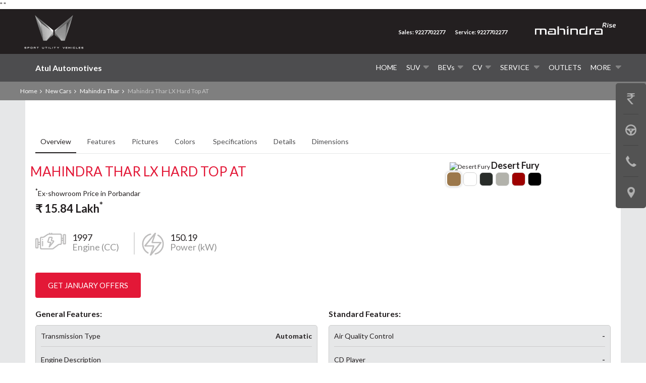

--- FILE ---
content_type: text/html; charset=UTF-8
request_url: https://www.atulautomotives.com/mahindra-thar/mahindra-thar-lx-hard-top-at.html
body_size: 18171
content:

<!DOCTYPE html>
<html xmlns="http://www.w3.org/1999/xhtml">
<head>
    <meta charset="UTF-8">
    <meta name="viewport" content="width=device-width, initial-scale=1">
    <meta name="SKYPE_TOOLBAR" content="SKYPE_TOOLBAR_PARSER_COMPATIBLE" />
    <link rel="shortcut icon" href="/themes/mahindra-rise/image/m-favicon.png" type="image/x-icon" />
    
    <meta name="csrf-param" content="_csrf">
<meta name="csrf-token" content="ejmFzdeHyzbq-IaLwKXCgAgSL7dQ_345U2XVsvO--bQzaN3_utD8TLW0wPuO1LThMVBajjPGT1o1FoTIo_WS5A==">
    <title>Mahindra Thar LX Hard Top AT On-Road Price and Offers in Porbandar, Jamnagar, Khambhalia</title>
    <script type="application/ld+json">{"@type":"http://schema.org/BreadcrumbList","http://schema.org/itemListElement":[{"@type":"http://schema.org/ListItem","http://schema.org/position":1,"http://schema.org/item":{"@id":"https://www.atulautomotives.com/","http://schema.org/name":" Home"}},{"@type":"http://schema.org/ListItem","http://schema.org/position":2,"http://schema.org/item":{"@id":"https://www.atulautomotives.com/new-cars.html","http://schema.org/name":" New Cars"}},{"@type":"http://schema.org/ListItem","http://schema.org/position":3,"http://schema.org/item":{"@id":"https://www.atulautomotives.com/new-cars/mahindra-thar.html","http://schema.org/name":"Mahindra Thar"}},{"@type":"http://schema.org/ListItem","http://schema.org/position":4,"http://schema.org/item":{"@id":"https://www.atulautomotives.com/mahindra-thar/mahindra-thar-lx-hard-top-at.html","http://schema.org/name":"Mahindra Thar LX Hard Top AT"}}]}</script>    <meta name="description" content="Find best price and offers on Mahindra Thar LX Hard Top AT in Porbandar, Jamnagar, Khambhalia at Atul Automotives. Finance facility also available at the dealership. Please visit your nearest Showroom for best deals. Also, Get On-Road Price for Mahindra Thar LX Hard Top AT online.">
<link href="https://www.atulautomotives.com/mahindra-thar/mahindra-thar-lx-hard-top-at.html" rel="canonical">
<link href="//static.girnarsoft.com/css/9c70a4a42bcdfaf818f9fa17f83119f96a3cac98.css" rel="stylesheet">
<link href="/css/banner.css" rel="stylesheet">
<link href="/themes/mahindra-rise/css/global.css?v=1768288778" rel="stylesheet">
<link href="/themes/mahindra-rise/css/red.css?v=1768288778" rel="stylesheet">
<link href="/themes/mahindra-rise/css/media.css?v=1768288778" rel="stylesheet">
<link href="/themes/mahindra-rise/css/page.css?v=1768288778" rel="stylesheet">
<link href="/themes/mahindra-rise/css/jquery.mCustomScrollbar.css?v=1768288778" rel="stylesheet">
<link href="/css/common.css?v=1768288778" rel="stylesheet">
<link href="/css/ftc.css?v=1768288778" rel="stylesheet">
<script>var lang=""
dataLayer = [{
                                    'platform_new':'web','template_Type_new':'variant','template_name_new':'variant overviewtab','model_type_new':'current','variant_type_new':'current','brand_new':'mahindra','model_new':'mahindra thar','display_model_new':'Mahindra Thar','model_id_new':'3061','variant_new':'mahindra thar lx hard top at','display_variant_new':'Mahindra Thar LX Hard Top AT','variant_id_new':'10745','body_type_new':'sport utilities cars','price_segment_new':'10lakh-50lakh','max_price_segment_new':'1583600','min_price_segment_new':'1583600','fuel_type_new':'petrol','engine_capacity_new':'1000cc-2000cc','min_engine_capacity_new':'1997','max_engine_capacity_new':'1997','transmission_type_new':'automatic','mileage_new':'kmpl','max_mileage_new':'','min_mileage_new':'','city_name_new':'','city_id_new':'','vehicle_type_new':'car','car_type_new':'new'
                }];
        </script>    "<!-- Google Tag Manager -->
<script>(function(w,d,s,l,i){w[l]=w[l]||[];w[l].push({'gtm.start':
new Date().getTime(),event:'gtm.js'});var f=d.getElementsByTagName(s)[0],
j=d.createElement(s),dl=l!='dataLayer'?'&l='+l:'';j.async=true;j.src=
'https://www.googletagmanager.com/gtm.js?id='+i+dl;f.parentNode.insertBefore(j,f);
})(window,document,'script','dataLayer','GTM-NW28F4Q');</script>

<script>(function(w,d,s,l,i){w[l]=w[l]||[];w[l].push( {'gtm.start': new Date().getTime(),event:'gtm.js'} );var f=d.getElementsByTagName(s)[0], j=d.createElement(s),dl=l!='dataLayer'?'&l='+l:'';j.async=true;j.src= '//www.googletagmanager.com/gtm.js?id='+i+dl;f.parentNode.insertBefore(j,f); })(window,document,'script','dataLayer','GTM-5NGQNX');</script> <!-- End Google Tag Manager -->
<!--    <script>
        var lang = ''
    </script>-->        
</head>
<body class="toppd">

<!-- Google Tag Manager --> <noscript><iframe src="//www.googletagmanager.com/ns.html?id=GTM-5NGQNX" height="0" width="0" style="display:none;visibility:hidden"></iframe></noscript> 

<noscript><iframe src=""https://www.googletagmanager.com/ns.html?id=GTM-NW28F4Q""
height=""0"" width=""0"" style=""display:none;visibility:hidden""></iframe></noscript>
<!-- End Google Tag Manager (noscript) -->"
<div id="show_connecto_popup" style="display:none;">true</div><!--To include header-->
<header>
    <section class="headermain" id="stickyheader">
                        <div class="logodealer logotext">
                <a href="/">Atul Automotives</a>
            </div>
                
                 <span class="mobdots"> <i class="sprite"></i></span>
                  
            <ul class="toplink">
                <li>
                    <div class="title">Sales</div>
                                        <a href="tel:9227702277"class="trans" onclick="trackCalls(9227702277)"  > 9227702277                    </a>
                                        
                    </li>
                <li>
                    
                                         <div class="title">Service</div>
                                                    <a  href="tel:9227702277" class=" trans" onclick="trackCalls(9227702277)" > 9227702277</a>
                                      
                </li>
                <input type="hidden" id="calledno" value=''>
            </ul>
                     
        <div class="main">
            
            <!-- Nav -->
            <nav id="menu">
                <div class="main clearfix">
                    <div class="blank">&nbsp;</div>
                    <div class="burger-menu">
                        <div class="burger-click-region"> <span class="burger-menu-piece"></span> <span class="burger-menu-piece"></span> <span class="burger-menu-piece"></span> </div>
                    </div>
                    <ul class="menu_aberto">
                                                            <li class=""><a href="/" title="Home" class="mainmenu">Home</a></li>
                                    <li class=" newproductmenu newproduct1"><a class="mainmenu" href="javascript:;" title="SUV">SUV<span class="arrowbg"><i class="sprite"></i></span></a>
                                                                                            <div class="pcnavactive productlist" style="display:none;">
                                                        <ul>
                                                                                                                            <li> 
                                                                    <a href = '/new-cars/mahindra-thar-roxx.html'><img alt="Mahindra Thar ROXX" src="https://stimg.cardekho.com/images/carexteriorimages/320x224/Mahindra/Thar-ROXX/8438/1755867262325/front-left-side-47.jpg"/>
                                                                        <span>Thar ROXX</span></a>
                                                                </li>
                                                                                                                                <li> 
                                                                    <a href = '/new-cars/mahindra-xuv-3xo.html'><img alt="Mahindra XUV 3XO" src="https://stimg.cardekho.com/images/carexteriorimages/320x224/Mahindra/XUV-3XO/10184/1751288551835/front-left-side-47.jpg"/>
                                                                        <span>XUV 3XO</span></a>
                                                                </li>
                                                                                                                                <li> 
                                                                    <a href = '/new-cars/mahindra-marazzo.html'><img alt="Mahindra Marazzo" src="https://stimg.cardekho.com/images/carexteriorimages/320x224/Mahindra/Marazzo/10757/1753422949610/front-left-side-47.jpg"/>
                                                                        <span>Marazzo</span></a>
                                                                </li>
                                                                                                                                <li> 
                                                                    <a href = '/new-cars/mahindra-scorpio-n.html'><img alt="Mahindra Scorpio N" src="https://stimg.cardekho.com/images/carexteriorimages/320x224/Mahindra/Scorpio-N/10818/1755775730308/front-left-side-47.jpg"/>
                                                                        <span>Scorpio N</span></a>
                                                                </li>
                                                                                                                        </ul>
                                                        <a href="https://www.atulautomotives.com/new-cars.html?type=suv&without=ev" class="button" title="View All">View All</a>
                                                    </div>
                                                                                            </li>
                                            <li class=" newproductmenu bevproduct"><a class="mainmenu" href="javascript:;" title="BEVs"><span style="text-transform : capitalize !important">BEVs</span><span class="arrowbg"><i class="sprite"></i></span></a>
                                                                                            <div class="pcnavactive productlist" style="display:none;">
                                                        <ul>
                                                                                                                            <li> 
                                                                    <a href = '/new-cars/mahindra-be-6.html'><img alt="Mahindra BE 6" src="https://stimg.cardekho.com/images/carexteriorimages/320x224/Mahindra/BE-6/9263/1756377780877/front-left-side-47.jpg"/>
                                                                        <span>BE 6</span></a>
                                                                </li>
                                                                                                                                <li> 
                                                                    <a href = '/new-cars/mahindra-xev-9s.html'><img alt="Mahindra XEV 9S" src="https://stimg.cardekho.com/images/carexteriorimages/320x224/Mahindra/XEV-9S/9266/1764755872492/front-left-side-47.jpg"/>
                                                                        <span>XEV 9S</span></a>
                                                                </li>
                                                                                                                                <li> 
                                                                    <a href = '/new-cars/mahindra-xev-9e.html'><img alt="Mahindra XEV 9e" src="https://stimg.cardekho.com/images/carexteriorimages/320x224/Mahindra/XEV-9e/9262/1755776058045/front-left-side-47.jpg"/>
                                                                        <span>XEV 9e</span></a>
                                                                </li>
                                                                                                                        </ul>
                                                        <a href="https://www.atulautomotives.com/new-cars.html?type=ev" class="button" title="View All">View All</a>
                                                    </div>
                                                                                            </li>
                                            <li class="submenulist mobiactive "><a class="mainmenu" title="CV" href="javascript:;">CV<span class="arrowbg"><i class="sprite"></i></span></a>
                                                                                                    <ul class="submenu pcnavactive" style="display:none;">
                                                                                                                                                        <li><a href="https://www.atulautomotives.com/new-trucks.html?type=Mini Truck" title="Small Commercial Vehicle">Small Commercial Vehicle</a></li>
                                                                                                                                                            <li><a href="https://www.atulautomotives.com/new-trucks.html?type=Auto Rickshaw,3 Wheeler" title="Last Mile Mobility">Last Mile Mobility</a></li>
                                                                                                                                                            <li><a href="https://www.atulautomotives.com/new-trucks.html?type=Pickup" title="Pick-Ups">Pick-Ups</a></li>
                                                                                                                                                            <li><a href="https://www.atulautomotives.com/new-trucks.html?type=Truck,Tipper,Trailer" title="Large Commercial Vehicles">Large Commercial Vehicles</a></li>
                                                                                                                                </ul>
                                                
                                            </li>
                                            
                                           
                                            <li class="submenulist mobiactive "><a class="mainmenu" title="Service" href="javascript:;">Service <span class="arrowbg"><i class="sprite"></i></span></a>
                                            <ul class="submenu pcnavactive" style="display: none;">
                                                <li><a href="/bookservice.html" title="Service Home">Service Home</a></li>
                                                <li><a href="https://www.withyouhamesha.com/RSA.aspx" target="_blank" title="Buy RSA">Buy RSA</a></li>
                                                <li><a href="https://www.withyouhamesha.com/shield.aspx" target="_blank" title="Buy Shield">Buy Shield</a></li>
                                            </ul>
                                            </li>
                                            <li class=""><a class="mainmenu" href="/outlet.html" title="Outlets">Outlets</a></li>
                                    
                                                            <li class="more moremenu"> <a href="javascript:;" title="More " class="mainmenu">More <span class="arrowbg"><i class="sprite"></i></span></a>
                                    <ul class="submenu-onclick pcnavactive" style="display:none;">
                                                                                                                                            
                                                        <li><a href="/about-us.html" title="About Us">About Us</a></li>
                                                        
                                                                                                                                                    
                                                        <li><a href="/upload-resume.html" title="Career">Career</a></li>
                                                        
                                                                                                                                                    
                                                        <li><a href="/commercial-vehicle.html" title="Commercial Vehicle">Commercial Vehicle</a></li>
                                                        
                                                                                                                                                    
                                                        <li><a href="/getintouch.html" title="Get in Touch ">Get in Touch </a></li>
                                                        
                                                                                    </ul>
                                </li>
                                                                    </ul>
                </div>
            </nav>
            <!-- /Nav -->
        </div>

    </section>
    <section class="headertop">
        <div class="main">
            <div class="mrisemobi"><a href="#"><img alt="Mahindra Rise" src="/themes/mahindra-rise/image/m-riselogo.png"></a></div>
                             <div class="logo">
                    <img class="logoimgmain" src="/themes/mahindra-rise/image/mahindra-new-logo.webp" alt="Mahindra Rise">
               </div>

            <div class="mobitoplink">
                                    <a  href="tel:9227702277"  > Sales: 9227702277                    </a>
                                                    <a  href="tel:9227702277"  >Service: 9227702277</a>
                                    <div class="mlogodesktop">
                    <img class="" src="/themes/mahindra-rise/image/m-riselogo.png" alt="Mahindra Rise">
               </div>
            </div>
                        
            <span class="offers"><a href="#" title="Offers" class="sprite"></a></span>

        </div>
    </section>

    <div class="clear"></div>
</header>
<div class="clear"></div>


<div class="modl ltalign">
    <section class="breadcrumbs">
        <div class="main"> 
            <a href="https://www.atulautomotives.com" title=" Home" class="homeicon"> Home</a><i class="sprite"></i>
                        <a href="/new-cars.html" title=" New Cars" class="homeicon"> New Cars</a><i class="sprite"></i>
                        <a href="/new-cars/mahindra-thar.html" title="Mahindra Thar" class="homeicon">Mahindra Thar</a><i class="sprite"></i>
            <span>Mahindra Thar LX Hard Top AT</span> 
        </div>
    </section>
    <!--breadcrumbs Ends Here-->

    <!--Model Page Start -->
    <section class="clearfix modelpage main variantpage" id="page">

        <!-- model page tabbing start -->
        <div class="cd-tabs" id="variant_tabs">
            <div class="main">
                <nav class="modeltab">
                                        <ul class="cd-tabs-navigation clearfix">
                                                        <li onClick="location.href = '#overview'" data-tab = "overview"><a data-content="Overview" class="selected" href="#0" title="Overview">Overview<i class="sprite picturearrow"></i></a></li>
                                                                <li onClick="location.href = '#features'" data-tab = "features"><a data-content="Features" class="" href="#0" title="Features">Features<i class="sprite picturearrow"></i></a></li>
                                                                <li onClick="location.href = '#pictures'" data-tab = "pictures"><a data-content="Pictures" class="" href="#0" title="Pictures">Pictures<i class="sprite picturearrow"></i></a></li>
                                                                <li onClick="location.href = '#colors'" data-tab = "colors"><a data-content="Colors" class="" href="#0" title="Colors"> Colors <i class="sprite picturearrow"></i></a></li>
                                                                <li onClick="location.href = '#specification'" data-tab = "specification"><a data-content="Specification" class="" href="#0" title="Specification">Specifications<i class="sprite picturearrow"></i></a></li>
                                                                <li onClick="location.href = '#details'" data-tab = "details"><a data-content="Details" class="" href="#0" title="Details"> Details<i class="sprite picturearrow"></i></a></li>
                                                                <li onClick="location.href = '#dimensions'" data-tab = "dimensions"><a data-content="Dimensions" class="" href="#0" title="Dimensions"> Dimensions<i class="sprite picturearrow"></i></a></li>
                                           

                    </ul>
                                        <div class="clear"></div>

                </nav>
                   <div class="modelprice">
                       <h1 class="name">Mahindra Thar LX Hard Top AT</h1>
                    </div>

            </div>
            
            <!-- cd-tabs-navigation -->
            <ul class="cd-tabs-content clearfix">

                                        <!-- Variant Overview Content -->
<li data-content="Overview" class="selected variangepgUnique modeloverview">
    <div class="main clearfix">
        <div class="cardmodeldetail">
            <div class="newmod-desktopview">
                <div class="newmod-left">
                    <div class="modeimg"> 
                                                    
                            <img data-gsll-src="https://img.gaadicdn.com/images/car-images/large/Mahindra/Thar/11535/1718169860043/221_Desert-Fury_9C784B.jpg" alt="Desert Fury" title="Desert Fury" style="display:inline;">
                            <span class="color-title" style="display:inline;">Desert Fury</span>
                           
                                            </div>
                    <div class="color"> 
                                                                                        <div data-src="https://img.gaadicdn.com/images/car-images/large/Mahindra/Thar/11535/1718169860043/221_Desert-Fury_9C784B.jpg" data-color="Desert Fury" class="colorcricle active" style="background:#9C784B"
                                         title="Desert Fury"></div>
                                                                             <div data-src="https://img.gaadicdn.com/images/car-images/large/Mahindra/Thar/6723/1723640626958/225_EverestWhite_e0e0de.jpg" data-color="Everest White" class="colorcricle " style="background:#ffffff"
                                         title="Everest White"></div>
                                                                             <div data-src="https://img.gaadicdn.com/images/car-images/large/Mahindra/Thar/6723/1723640626958/221_Deep-Forest_3b3f32.jpg" data-color="Deep Forest" class="colorcricle " style="background:#282c29"
                                         title="Deep Forest"></div>
                                                                             <div data-src="https://img.gaadicdn.com/images/car-images/large/Mahindra/Thar/10745/1692257137907/223_Deep-Grey_333536.jpg" data-color="Galaxy Grey" class="colorcricle " style="background:#B2B2AB"
                                         title="Galaxy Grey"></div>
                                                                             <div data-src="https://img.gaadicdn.com/images/car-images/large/Mahindra/Thar/6723/1723640626958/221_Rage-Red_9e0100.jpg" data-color="Rage Red" class="colorcricle " style="background:#9e0100"
                                         title="Rage Red"></div>
                                                                             <div data-src="https://img.gaadicdn.com/images/car-images/large/Mahindra/Thar/10751/1710155680350/224_Stealth-Black_0d0d0d.jpg" data-color="Napoli Black" class="colorcricle " style="background:#000000"
                                         title="Napoli Black"></div>
                                                             </div>

                </div>

                <div class="newmod-right">
                    <div class="modelprice">
                         
                        <span class="exshow"><sup>*</sup>Ex-showroom Price in Porbandar</span>
                                                    <div class="price"> <i class="rupee">&#8377;</i> 15.84 <span class="smallprice">Lakh<sup>*</sup></span> </div>
                                          
                    </div>
                    <div class="clear"></div>
                    <div class="carmodelinner">
                        <div class="carinfo">
                                                        <ul class="clearfix">
                                                                        <li>
                                            <i class="sprite engineicon"></i>
                                            <div class="descrip">
                                                <span class="desctitle">   
                                                                                                            1997                                                                                                    </span>
                                                <span class="subdesctitle">Engine  
                                                    (CC)</span>
                                            </div>
                                        </li>
                                                                                <li>
                                            <i class="sprite powericon"></i>
                                            <div class="descrip">
                                                <span class="desctitle">   
                                                                                                            150.19                                                                                                    </span>
                                                <span class="subdesctitle">Power   
                                                    (kW)</span>
                                            </div>
                                        </li>
                                                                    </ul>
                        </div>
                    </div>



                    <a href="javascript:void(0);" data-url="/customer-profile/create-service?type=getOnRoadPrice&model_id=2405&variant_link_rewrite=mahindra-thar-lx-hard-top-at&source=overview" data-popup="custom-popup" title="Get January Offers" class="button ">Get January Offers</a>
                    <div class="clear"></div>
                    </div>
            </div>
        </div>

    </div>
    <div class="clear"></div>

    <div class="specresult">
        
                <div class="resultwrapper">
                    <div class="title"> General Features:</div>
                    <div class="specresultdata">
                        <ul>
                                                                <li>
                                        <div class="left">Transmission Type</div>
                                                                                    <div class="right">
                                                Automatic                                             </div>
                                                                            </li>
                                                                        <li>
                                        <div class="left">Engine Description</div>
                                                                                    <div class="right">
                                                                                             </div>
                                                                            </li>
                                                                        <li>
                                        <div class="left">Displacement</div>
                                                                                    <div class="right">
                                                1997 CC                                            </div>
                                                                            </li>
                                                                        <li>
                                        <div class="left">Maximum Power</div>
                                                                                    <div class="right">
                                                150.19 kW  @ 5000rpm                                            </div>
                                                                            </li>
                                                                        <li>
                                        <div class="left">Maximum Torque</div>
                                                                                    <div class="right">
                                                320Nm @ 1250-3000rpm                                             </div>
                                                                            </li>
                                                                        <li>
                                        <div class="left">Fuel Type</div>
                                                                                    <div class="right">
                                                Petrol                                             </div>
                                                                            </li>
                                                                        <li>
                                        <div class="left">Fuel Tank Capacity</div>
                                                                                    <div class="right">
                                                57.0 litres                                            </div>
                                                                            </li>
                                                                        <li>
                                        <div class="left">Seating Capacity</div>
                                                                                    <div class="right">
                                                4                                             </div>
                                                                            </li>
                                                            </ul>
                    </div>
                </div>

                
                <div class="resultwrapper">
                    <div class="title">Standard Features:</div>
                    <div class="specresultdata">
                        <ul>
                                                                <li>
                                        <div class="left">Air Quality Control</div>
                                                                                    <div class="right">
                                                                                                                                                    <span>-</span>
                                                                                            </div>
                                                                            </li>
                                                                        <li>
                                        <div class="left">CD Player</div>
                                                                                    <div class="right">
                                                                                                                                                    <span>-</span>
                                                                                            </div>
                                                                            </li>
                                                                        <li>
                                        <div class="left">Anti-Lock Braking System</div>
                                                                                    <div class="right">
                                                                                                                                                    <span class="righticon sprite"></span>
                                                                                            </div>
                                                                            </li>
                                                                        <li>
                                        <div class="left">Power Steering</div>
                                                                                    <div class="right">
                                                                                                                                                    <span class="righticon sprite"></span>
                                                                                            </div>
                                                                            </li>
                                                                        <li>
                                        <div class="left">Power Windows Front</div>
                                                                                    <div class="right">
                                                                                                                                                    <span class="righticon sprite"></span>
                                                                                            </div>
                                                                            </li>
                                                                        <li>
                                        <div class="left">Power Windows Rear</div>
                                                                                    <div class="right">
                                                                                                                                                    <span>-</span>
                                                                                            </div>
                                                                            </li>
                                                                        <li>
                                        <div class="left">Leather Seats</div>
                                                                                    <div class="right">
                                                                                                                                                    <span>-</span>
                                                                                            </div>
                                                                            </li>
                                                                        <li>
                                        <div class="left">Central Locking</div>
                                                                                    <div class="right">
                                                                                                                                                    <span class="righticon sprite"></span>
                                                                                            </div>
                                                                            </li>
                                                            </ul>
                    </div>
                </div>

                    </div>          
        <div class="disclaimertxt"><span>Disclaimer :</span> The color and images of the vehicle shown are only for illustration/representation purpose. The online representation of color and images might differ basis the quality of screen, lighting, shade, etc. Users are recommended to visit dealership to check actual color and details of vehicle and validate their choice.</div>
         <div class="stcikybtngrp">
            <a href="javascript:void(0);" data-url="/customer-profile/create-service?type=getOnRoadPrice&model_id=2405&variant_link_rewrite=mahindra-thar-lx-hard-top-at&source=overview" data-popup="custom-popup" title="Get January Offers" class="button ">Get January Offers</a>

        </div>
</li>

                                                <!-- Vvariant Features Content -->
<li data-content="Features" class="variangepgUnique">

    <div class="main clearfix">
                    <div class="price"> <i class="rupee">&#8377;</i> 15.84 <span class="smallprice">Lakh<sup>*</sup></span> </div>
         

        <div class="main vrtable " data-collapse>
                        
                    <h3 class="varianttable open"><span class="spleft">  Comfort & Convenience</span><span class="sprite"></span></h3>
                    <div class="compcontent">
                        <div class="varientleft">
                            <table>
                                                                        <tr>
                                            <td>Remote Fuel Lid Opener</td>
                                            <td>
                                                                                                                                                    <span>-</span>
                                                                                            </td>

                                        </tr>
                                                                                <tr>
                                            <td>Rear Reading Lamp</td>
                                            <td>
                                                                                                                                                    <span class="righticon sprite"></span>
                                                                                            </td>

                                        </tr>
                                                                                <tr>
                                            <td>Power Windows Front</td>
                                            <td>
                                                                                                                                                    <span class="righticon sprite"></span>
                                                                                            </td>

                                        </tr>
                                                                                <tr>
                                            <td>Multifunction Steering Wheel</td>
                                            <td>
                                                                                                                                                    <span class="righticon sprite"></span>
                                                                                            </td>

                                        </tr>
                                                                                <tr>
                                            <td>Heated Seat Rear</td>
                                            <td>
                                                                                                                                                    <span class="crossicon sprite"></span>
                                                                                            </td>

                                        </tr>
                                                                                <tr>
                                            <td>Cup Holders Front</td>
                                            <td>
                                                                                                                                                    <span class="righticon sprite"></span>
                                                                                            </td>

                                        </tr>
                                                                                <tr>
                                            <td>Air Quality Control</td>
                                            <td>
                                                                                                                                                    <span>-</span>
                                                                                            </td>

                                        </tr>
                                                                                <tr>
                                            <td>Seat Lumbar Support</td>
                                            <td>
                                                                                                                                                    <span>-</span>
                                                                                            </td>

                                        </tr>
                                                                                <tr>
                                            <td>Rear Seat Headrest</td>
                                            <td>
                                                                                                                                                    <span> </span>
                                                                                            </td>

                                        </tr>
                                                                                <tr>
                                            <td>Rear Ac Vents</td>
                                            <td>
                                                                                                                                                    <span>-</span>
                                                                                            </td>

                                        </tr>
                                                                                <tr>
                                            <td>Power Steering</td>
                                            <td>
                                                                                                                                                    <span class="righticon sprite"></span>
                                                                                            </td>

                                        </tr>
                                                                                <tr>
                                            <td>Low Fuel Warning Light</td>
                                            <td>
                                                                                                                                                    <span>-</span>
                                                                                            </td>

                                        </tr>
                                                                                <tr>
                                            <td>Heated Seat Front</td>
                                            <td>
                                                                                                                                                    <span class="crossicon sprite"></span>
                                                                                            </td>

                                        </tr>
                                                                                <tr>
                                            <td>Cruise Control</td>
                                            <td>
                                                                                                                                                    <span class="righticon sprite"></span>
                                                                                            </td>

                                        </tr>
                                                                                <tr>
                                            <td>Accessory Power Outlet</td>
                                            <td>
                                                                                                                                                    <span class="righticon sprite"></span>
                                                                                            </td>

                                        </tr>
                                                                                <tr>
                                            <td>Vanity Mirror</td>
                                            <td>
                                                                                                                                                    <span>-</span>
                                                                                            </td>

                                        </tr>
                                                                                <tr>
                                            <td>Remote Trunk Opener</td>
                                            <td>
                                                                                                                                                    <span>-</span>
                                                                                            </td>

                                        </tr>
                                                                                <tr>
                                            <td>Rear Seat Centre Arm Rest</td>
                                            <td>
                                                                                                                                                    <span>-</span>
                                                                                            </td>

                                        </tr>
                                                                                <tr>
                                            <td>Power Windows Rear</td>
                                            <td>
                                                                                                                                                    <span>-</span>
                                                                                            </td>

                                        </tr>
                                                                                <tr>
                                            <td>Parking Sensors</td>
                                            <td>
                                                                                                                                                    <span>Rear</span>
                                                                                            </td>

                                        </tr>
                                                                                <tr>
                                            <td>Height Adjustable Front Seat Belts</td>
                                            <td>
                                                                                                                                                    <span>-</span>
                                                                                            </td>

                                        </tr>
                                                                                <tr>
                                            <td>Cup Holders Rear</td>
                                            <td>
                                                                                                                                                    <span>-</span>
                                                                                            </td>

                                        </tr>
                                                                                <tr>
                                            <td>Automatic Climate Control</td>
                                            <td>
                                                                                                                                                    <span>Optional</span>
                                                                                            </td>

                                        </tr>
                                                                                <tr>
                                            <td>Trunk Light</td>
                                            <td>
                                                                                                                                                    <span>-</span>
                                                                                            </td>

                                        </tr>
                                        
                            </table>
                        </div>
                    </div>
                    
                    <h3 class="varianttable"><span class="spleft"> Interior</span><span class="sprite"></span></h3>
                    <div class="compcontent">
                        <div class="varientleft">
                            <table>
                                                                        <tr>
                                            <td>Leather Steering Wheel</td>
                                            <td>
                                                                                                                                                    <span>-</span>
                                                                                            </td>

                                        </tr>
                                                                                <tr>
                                            <td>Glove Compartment</td>
                                            <td>
                                                                                                                                                    <span class="righticon sprite"></span>
                                                                                            </td>

                                        </tr>
                                                                                <tr>
                                            <td>Digital Odometer</td>
                                            <td>
                                                                                                                                                    <span>-</span>
                                                                                            </td>

                                        </tr>
                                                                                <tr>
                                            <td>Air Conditioner</td>
                                            <td>
                                                                                                                                                    <span class="righticon sprite"></span>
                                                                                            </td>

                                        </tr>
                                                                                <tr>
                                            <td>Tachometer</td>
                                            <td>
                                                                                                                                                    <span class="righticon sprite"></span>
                                                                                            </td>

                                        </tr>
                                                                                <tr>
                                            <td>Leather Seats</td>
                                            <td>
                                                                                                                                                    <span>-</span>
                                                                                            </td>

                                        </tr>
                                                                                <tr>
                                            <td>Fabric Upholstery</td>
                                            <td>
                                                                                                                                                    <span>-</span>
                                                                                            </td>

                                        </tr>
                                                                                <tr>
                                            <td>Digital Clock</td>
                                            <td>
                                                                                                                                                    <span></span>
                                                                                            </td>

                                        </tr>
                                                                                <tr>
                                            <td>Adjustable Steering</td>
                                            <td>
                                                                                                                                                    <span>-</span>
                                                                                            </td>

                                        </tr>
                                                                                <tr>
                                            <td>Outside Temperature Display</td>
                                            <td>
                                                                                                                                                    <span>-</span>
                                                                                            </td>

                                        </tr>
                                                                                <tr>
                                            <td>Heater</td>
                                            <td>
                                                                                                                                                    <span class="righticon sprite"></span>
                                                                                            </td>

                                        </tr>
                                                                                <tr>
                                            <td>Electronic MultiTripmeter</td>
                                            <td>
                                                                                                                                                    <span>-</span>
                                                                                            </td>

                                        </tr>
                                                                                <tr>
                                            <td>Cigarette Lighter</td>
                                            <td>
                                                                                                                                                    <span>-</span>
                                                                                            </td>

                                        </tr>
                                        
                            </table>
                        </div>
                    </div>
                    
                    <h3 class="varianttable"><span class="spleft"> Entertainment</span><span class="sprite"></span></h3>
                    <div class="compcontent">
                        <div class="varientleft">
                            <table>
                                                                        <tr>
                                            <td>Speakers Front</td>
                                            <td>
                                                                                                                                                    <span class="righticon sprite"></span>
                                                                                            </td>

                                        </tr>
                                                                                <tr>
                                            <td>CD Player</td>
                                            <td>
                                                                                                                                                    <span>-</span>
                                                                                            </td>

                                        </tr>
                                                                                <tr>
                                            <td>Speakers Rear</td>
                                            <td>
                                                                                                                                                    <span class="righticon sprite"></span>
                                                                                            </td>

                                        </tr>
                                                                                <tr>
                                            <td>Radio</td>
                                            <td>
                                                                                                                                                    <span class="righticon sprite"></span>
                                                                                            </td>

                                        </tr>
                                                                                <tr>
                                            <td>Cassette Player</td>
                                            <td>
                                                                                                                                                    <span>-</span>
                                                                                            </td>

                                        </tr>
                                                                                <tr>
                                            <td>Cd Changer</td>
                                            <td>
                                                                                                                                                    <span>-</span>
                                                                                            </td>

                                        </tr>
                                                                                <tr>
                                            <td>Dvd Player</td>
                                            <td>
                                                                                                                                                    <span>-</span>
                                                                                            </td>

                                        </tr>
                                                                                <tr>
                                            <td>Audio System Remote Control</td>
                                            <td>
                                                                                                                                                    <span>-</span>
                                                                                            </td>

                                        </tr>
                                                                                <tr>
                                            <td>Connectivity</td>
                                            <td>
                                                                                                                                                    <span>Android Auto, Apple CarPlay</span>
                                                                                            </td>

                                        </tr>
                                        
                            </table>
                        </div>
                    </div>
                    
                    <h3 class="varianttable"><span class="spleft"> Exterior</span><span class="sprite"></span></h3>
                    <div class="compcontent">
                        <div class="varientleft">
                            <table>
                                                                        <tr>
                                            <td>Side Stepper</td>
                                            <td>
                                                                                                                                                    <span class="righticon sprite"></span>
                                                                                            </td>

                                        </tr>
                                                                                <tr>
                                            <td>Rear Spoiler</td>
                                            <td>
                                                                                                                                                    <span>-</span>
                                                                                            </td>

                                        </tr>
                                                                                <tr>
                                            <td>Rear Window Washer</td>
                                            <td>
                                                                                                                                                    <span>-</span>
                                                                                            </td>

                                        </tr>
                                                                                <tr>
                                            <td>Power Adjustable Exterior Rear View Mirror</td>
                                            <td>
                                                                                                                                                    <span class="righticon sprite"></span>
                                                                                            </td>

                                        </tr>
                                                                                <tr>
                                            <td>Manually Adjustable Ext Rear View Mirror</td>
                                            <td>
                                                                                                                                                    <span class="crossicon sprite"></span>
                                                                                            </td>

                                        </tr>
                                                                                <tr>
                                            <td>Fog Lights Front</td>
                                            <td>
                                                                                                                                                    <span>-</span>
                                                                                            </td>

                                        </tr>
                                                                                <tr>
                                            <td>Adjustable Headlights</td>
                                            <td>
                                                                                                                                                    <span>-</span>
                                                                                            </td>

                                        </tr>
                                                                                <tr>
                                            <td>Tinted Glass</td>
                                            <td>
                                                                                                                                                    <span>-</span>
                                                                                            </td>

                                        </tr>
                                                                                <tr>
                                            <td>Roof Carrier</td>
                                            <td>
                                                                                                                                                    <span>-</span>
                                                                                            </td>

                                        </tr>
                                                                                <tr>
                                            <td>Rain Sensing Wiper</td>
                                            <td>
                                                                                                                                                    <span>-</span>
                                                                                            </td>

                                        </tr>
                                                                                <tr>
                                            <td>Outside Rear View Mirror Turn Indicators</td>
                                            <td>
                                                                                                                                                    <span>-</span>
                                                                                            </td>

                                        </tr>
                                                                                <tr>
                                            <td>Rear Window Wiper</td>
                                            <td>
                                                                                                                                                    <span>-</span>
                                                                                            </td>

                                        </tr>
                                                                                <tr>
                                            <td>Integrated Antenna</td>
                                            <td>
                                                                                                                                                    <span class="righticon sprite"></span>
                                                                                            </td>

                                        </tr>
                                                                                <tr>
                                            <td>Electric Folding Rear View Mirror</td>
                                            <td>
                                                                                                                                                    <span>-</span>
                                                                                            </td>

                                        </tr>
                                                                                <tr>
                                            <td>Sun Roof</td>
                                            <td>
                                                                                                                                                    <span>-</span>
                                                                                            </td>

                                        </tr>
                                                                                <tr>
                                            <td>Rear Window Defogger</td>
                                            <td>
                                                                                                                                                    <span class="righticon sprite"></span>
                                                                                            </td>

                                        </tr>
                                                                                <tr>
                                            <td>Removable Or Convertible Top</td>
                                            <td>
                                                                                                                                                    <span>-</span>
                                                                                            </td>

                                        </tr>
                                                                                <tr>
                                            <td>Power Antenna</td>
                                            <td>
                                                                                                                                                    <span>-</span>
                                                                                            </td>

                                        </tr>
                                                                                <tr>
                                            <td>Moon Roof</td>
                                            <td>
                                                                                                                                                    <span>-</span>
                                                                                            </td>

                                        </tr>
                                                                                <tr>
                                            <td>Fog Lights Rear</td>
                                            <td>
                                                                                                                                                    <span>-</span>
                                                                                            </td>

                                        </tr>
                                                                                <tr>
                                            <td>Alloy Wheels</td>
                                            <td>
                                                                                                                                                    <span class="righticon sprite"></span>
                                                                                            </td>

                                        </tr>
                                                                                <tr>
                                            <td>Wheel Covers</td>
                                            <td>
                                                                                                                                                    <span>-</span>
                                                                                            </td>

                                        </tr>
                                        
                            </table>
                        </div>
                    </div>
                    
                    <h3 class="varianttable"><span class="spleft">  Safety</span><span class="sprite"></span></h3>
                    <div class="compcontent">
                        <div class="varientleft">
                            <table>
                                                                        <tr>
                                            <td>Xenon Head Lamps</td>
                                            <td>
                                                                                                                                                    <span>-</span>
                                                                                            </td>

                                        </tr>
                                                                                <tr>
                                            <td>Seat Belt Warning</td>
                                            <td>
                                                                                                                                                    <span class="righticon sprite"></span>
                                                                                            </td>

                                        </tr>
                                                                                <tr>
                                            <td>Passenger Side Rear View Mirror</td>
                                            <td>
                                                                                                                                                    <span>-</span>
                                                                                            </td>

                                        </tr>
                                                                                <tr>
                                            <td>Driver Airbag</td>
                                            <td>
                                                                                                                                                    <span class="righticon sprite"></span>
                                                                                            </td>

                                        </tr>
                                                                                <tr>
                                            <td>Crash Sensor</td>
                                            <td>
                                                                                                                                                    <span>-</span>
                                                                                            </td>

                                        </tr>
                                                                                <tr>
                                            <td>Front Impact Beams</td>
                                            <td>
                                                                                                                                                    <span>-</span>
                                                                                            </td>

                                        </tr>
                                                                                <tr>
                                            <td>Central Locking</td>
                                            <td>
                                                                                                                                                    <span class="righticon sprite"></span>
                                                                                            </td>

                                        </tr>
                                                                                <tr>
                                            <td>Adjustable Seats</td>
                                            <td>
                                                                                                                                                    <span>-</span>
                                                                                            </td>

                                        </tr>
                                                                                <tr>
                                            <td>Traction Control</td>
                                            <td>
                                                                                                                                                    <span>-</span>
                                                                                            </td>

                                        </tr>
                                                                                <tr>
                                            <td>Side Airbag Rear</td>
                                            <td>
                                                                                                                                                    <span class="crossicon sprite"></span>
                                                                                            </td>

                                        </tr>
                                                                                <tr>
                                            <td>Tyre Pressure Monitor</td>
                                            <td>
                                                                                                                                                    <span class="righticon sprite"></span>
                                                                                            </td>

                                        </tr>
                                                                                <tr>
                                            <td>Rear Seat Belts</td>
                                            <td>
                                                                                                                                                    <span>-</span>
                                                                                            </td>

                                        </tr>
                                                                                <tr>
                                            <td>Engine Immobilizer</td>
                                            <td>
                                                                                                                                                    <span>-</span>
                                                                                            </td>

                                        </tr>
                                                                                <tr>
                                            <td>Passenger Airbag</td>
                                            <td>
                                                                                                                                                    <span class="righticon sprite"></span>
                                                                                            </td>

                                        </tr>
                                                                                <tr>
                                            <td>Door Ajar Warning</td>
                                            <td>
                                                                                                                                                    <span>-</span>
                                                                                            </td>

                                        </tr>
                                                                                <tr>
                                            <td>Child Safety Locks</td>
                                            <td>
                                                                                                                                                    <span>-</span>
                                                                                            </td>

                                        </tr>
                                                                                <tr>
                                            <td>Antitheft Alarm</td>
                                            <td>
                                                                                                                                                    <span>-</span>
                                                                                            </td>

                                        </tr>
                                                                                <tr>
                                            <td>Vehicle Stability Control System</td>
                                            <td>
                                                                                                                                                    <span>-</span>
                                                                                            </td>

                                        </tr>
                                                                                <tr>
                                            <td>Side Airbag Front</td>
                                            <td>
                                                                                                                                                    <span class="crossicon sprite"></span>
                                                                                            </td>

                                        </tr>
                                                                                <tr>
                                            <td>Side Impact Beams</td>
                                            <td>
                                                                                                                                                    <span>-</span>
                                                                                            </td>

                                        </tr>
                                                                                <tr>
                                            <td>Power Door Locks</td>
                                            <td>
                                                                                                                                                    <span>-</span>
                                                                                            </td>

                                        </tr>
                                                                                <tr>
                                            <td>Engine Check Warning</td>
                                            <td>
                                                                                                                                                    <span>-</span>
                                                                                            </td>

                                        </tr>
                                                                                <tr>
                                            <td>Day Night Rear View Mirror</td>
                                            <td>
                                                                                                                                                    <span class="righticon sprite"></span>
                                                                                            </td>

                                        </tr>
                                                                                <tr>
                                            <td>Halogen Head Lamps</td>
                                            <td>
                                                                                                                                                    <span>-</span>
                                                                                            </td>

                                        </tr>
                                                                                <tr>
                                            <td>Centrally Mounted Fuel Tank</td>
                                            <td>
                                                                                                                                                    <span>-</span>
                                                                                            </td>

                                        </tr>
                                                                                <tr>
                                            <td>Anti-Lock Braking System</td>
                                            <td>
                                                                                                                                                    <span class="righticon sprite"></span>
                                                                                            </td>

                                        </tr>
                                                                                <tr>
                                            <td>Keyless Entry</td>
                                            <td>
                                                                                                                                                    <span class="righticon sprite"></span>
                                                                                            </td>

                                        </tr>
                                        
                            </table>
                        </div>
                    </div>
                            </div>
    </div>
    <div class="clear"></div>
</li>                                                <!-- Model Picture Content -->
<!-- Model Picture Content -->
<li data-content="Pictures" class="modelpictures">
    <div class="main">

        <div id="picture">
            <div class="toptabmain tabbutton">
                <ul>
                                            <li><a href="#tab1" title="Exterior">Exterior</a></li>
                                                                <li><a href="#tab2" title="Interior">Interior</a></li>
                    
                    
                                    </ul>
            </div>
            <div id="modelpictab" class="gallery">

                <div id="gallery">
                                            <ul class="clearfix popup-gallery1 picgallery img-gallery1" id="tab1">
                                                                    <li>
                                            <div class="imgholder"> <a href="https://img.gaadicdn.com/images/carexteriorimages/930x620/Mahindra/Thar/10743/1690192572470/front-view-118.jpg" title="Mahindra Thar LX Hard Top AT"> <img src="https://img.gaadicdn.com/images/carexteriorimages/large/Mahindra/Thar/10743/1690192572470/front-view-118.jpg" alt="Mahindra Thar LX Hard Top AT" title="Mahindra Thar LX Hard Top AT"> <i class="viewicon sprite"></i></a> </div>
                                        </li>
                                                                                <li>
                                            <div class="imgholder"> <a href="https://img.gaadicdn.com/images/carexteriorimages/930x620/Mahindra/Thar/10741/1755775915560/front-left-side-47.jpg" title="Mahindra Thar LX Hard Top AT"> <img src="https://img.gaadicdn.com/images/carexteriorimages/large/Mahindra/Thar/10741/1755775915560/front-left-side-47.jpg" alt="Mahindra Thar LX Hard Top AT" title="Mahindra Thar LX Hard Top AT"> <i class="viewicon sprite"></i></a> </div>
                                        </li>
                                                                                <li>
                                            <div class="imgholder"> <a href="https://img.gaadicdn.com/images/carexteriorimages/930x620/Mahindra/Thar/10743/1690192572470/side-view-(left)-90.jpg" title="Mahindra Thar LX Hard Top AT"> <img src="https://img.gaadicdn.com/images/carexteriorimages/large/Mahindra/Thar/10743/1690192572470/side-view-(left)-90.jpg" alt="Mahindra Thar LX Hard Top AT" title="Mahindra Thar LX Hard Top AT"> <i class="viewicon sprite"></i></a> </div>
                                        </li>
                                                                                <li>
                                            <div class="imgholder"> <a href="https://img.gaadicdn.com/images/carexteriorimages/930x620/Mahindra/Thar/10743/1690192572470/rear-left-view-121.jpg" title="Mahindra Thar LX Hard Top AT"> <img src="https://img.gaadicdn.com/images/carexteriorimages/large/Mahindra/Thar/10743/1690192572470/rear-left-view-121.jpg" alt="Mahindra Thar LX Hard Top AT" title="Mahindra Thar LX Hard Top AT"> <i class="viewicon sprite"></i></a> </div>
                                        </li>
                                                                                <li>
                                            <div class="imgholder"> <a href="https://img.gaadicdn.com/images/carexteriorimages/930x620/Mahindra/Thar/10743/1690192572470/rear-view-119.jpg" title="Mahindra Thar LX Hard Top AT"> <img src="https://img.gaadicdn.com/images/carexteriorimages/large/Mahindra/Thar/10743/1690192572470/rear-view-119.jpg" alt="Mahindra Thar LX Hard Top AT" title="Mahindra Thar LX Hard Top AT"> <i class="viewicon sprite"></i></a> </div>
                                        </li>
                                                                                <li>
                                            <div class="imgholder"> <a href="https://img.gaadicdn.com/images/carexteriorimages/930x620/Mahindra/Thar/10746/1744358681783/headlight-43.jpg" title="Mahindra Thar LX Hard Top AT"> <img src="https://img.gaadicdn.com/images/carexteriorimages/large/Mahindra/Thar/10746/1744358681783/headlight-43.jpg" alt="Mahindra Thar LX Hard Top AT" title="Mahindra Thar LX Hard Top AT"> <i class="viewicon sprite"></i></a> </div>
                                        </li>
                                                                                <li>
                                            <div class="imgholder"> <a href="https://img.gaadicdn.com/images/carexteriorimages/930x620/Mahindra/Thar/10743/1690192572470/taillight-44.jpg" title="Mahindra Thar LX Hard Top AT"> <img src="https://img.gaadicdn.com/images/carexteriorimages/large/Mahindra/Thar/10743/1690192572470/taillight-44.jpg" alt="Mahindra Thar LX Hard Top AT" title="Mahindra Thar LX Hard Top AT"> <i class="viewicon sprite"></i></a> </div>
                                        </li>
                                                                                <li>
                                            <div class="imgholder"> <a href="https://img.gaadicdn.com/images/carexteriorimages/930x620/Mahindra/Thar/10743/1690192572470/wheel-42.jpg" title="Mahindra Thar LX Hard Top AT"> <img src="https://img.gaadicdn.com/images/carexteriorimages/large/Mahindra/Thar/10743/1690192572470/wheel-42.jpg" alt="Mahindra Thar LX Hard Top AT" title="Mahindra Thar LX Hard Top AT"> <i class="viewicon sprite"></i></a> </div>
                                        </li>
                                                                                <li>
                                            <div class="imgholder"> <a href="https://img.gaadicdn.com/images/carexteriorimages/930x620/Mahindra/Thar/10746/1744358681783/front-fog-lamp-41.jpg" title="Mahindra Thar LX Hard Top AT"> <img src="https://img.gaadicdn.com/images/carexteriorimages/large/Mahindra/Thar/10746/1744358681783/front-fog-lamp-41.jpg" alt="Mahindra Thar LX Hard Top AT" title="Mahindra Thar LX Hard Top AT"> <i class="viewicon sprite"></i></a> </div>
                                        </li>
                                                                                <li>
                                            <div class="imgholder"> <a href="https://img.gaadicdn.com/images/carexteriorimages/930x620/Mahindra/Thar/10743/1690192572470/grille-97.jpg" title="Mahindra Thar LX Hard Top AT"> <img src="https://img.gaadicdn.com/images/carexteriorimages/large/Mahindra/Thar/10743/1690192572470/grille-97.jpg" alt="Mahindra Thar LX Hard Top AT" title="Mahindra Thar LX Hard Top AT"> <i class="viewicon sprite"></i></a> </div>
                                        </li>
                                                                                <li>
                                            <div class="imgholder"> <a href="https://img.gaadicdn.com/images/carexteriorimages/930x620/Mahindra/Thar/10746/1749627765372/exterior-image-173.jpg" title="Mahindra Thar LX Hard Top AT"> <img src="https://img.gaadicdn.com/images/carexteriorimages/large/Mahindra/Thar/10746/1749627765372/exterior-image-173.jpg" alt="Mahindra Thar LX Hard Top AT" title="Mahindra Thar LX Hard Top AT"> <i class="viewicon sprite"></i></a> </div>
                                        </li>
                                                                                <li>
                                            <div class="imgholder"> <a href="https://img.gaadicdn.com/images/carexteriorimages/930x620/Mahindra/Thar/10746/1749627765372/exterior-image-174.jpg" title="Mahindra Thar LX Hard Top AT"> <img src="https://img.gaadicdn.com/images/carexteriorimages/large/Mahindra/Thar/10746/1749627765372/exterior-image-174.jpg" alt="Mahindra Thar LX Hard Top AT" title="Mahindra Thar LX Hard Top AT"> <i class="viewicon sprite"></i></a> </div>
                                        </li>
                                                                                <li>
                                            <div class="imgholder"> <a href="https://img.gaadicdn.com/images/carexteriorimages/930x620/Mahindra/Thar/10746/1744358681783/exterior-image-170.jpg" title="Mahindra Thar LX Hard Top AT"> <img src="https://img.gaadicdn.com/images/carexteriorimages/large/Mahindra/Thar/10746/1744358681783/exterior-image-170.jpg" alt="Mahindra Thar LX Hard Top AT" title="Mahindra Thar LX Hard Top AT"> <i class="viewicon sprite"></i></a> </div>
                                        </li>
                                                                                <li>
                                            <div class="imgholder"> <a href="https://img.gaadicdn.com/images/carexteriorimages/930x620/Mahindra/Thar/10746/1744358681783/exterior-image-169.jpg" title="Mahindra Thar LX Hard Top AT"> <img src="https://img.gaadicdn.com/images/carexteriorimages/large/Mahindra/Thar/10746/1744358681783/exterior-image-169.jpg" alt="Mahindra Thar LX Hard Top AT" title="Mahindra Thar LX Hard Top AT"> <i class="viewicon sprite"></i></a> </div>
                                        </li>
                                                                                <li>
                                            <div class="imgholder"> <a href="https://img.gaadicdn.com/images/carexteriorimages/930x620/Mahindra/Thar/10746/1744358681783/exterior-image-166.jpg" title="Mahindra Thar LX Hard Top AT"> <img src="https://img.gaadicdn.com/images/carexteriorimages/large/Mahindra/Thar/10746/1744358681783/exterior-image-166.jpg" alt="Mahindra Thar LX Hard Top AT" title="Mahindra Thar LX Hard Top AT"> <i class="viewicon sprite"></i></a> </div>
                                        </li>
                                                                                <li>
                                            <div class="imgholder"> <a href="https://img.gaadicdn.com/images/carexteriorimages/930x620/Mahindra/Thar/10746/1744358681783/exterior-image-164.jpg" title="Mahindra Thar LX Hard Top AT"> <img src="https://img.gaadicdn.com/images/carexteriorimages/large/Mahindra/Thar/10746/1744358681783/exterior-image-164.jpg" alt="Mahindra Thar LX Hard Top AT" title="Mahindra Thar LX Hard Top AT"> <i class="viewicon sprite"></i></a> </div>
                                        </li>
                                                                                <li>
                                            <div class="imgholder"> <a href="https://img.gaadicdn.com/images/carexteriorimages/930x620/Mahindra/Thar/10746/1744358681783/3d-model-163.jpg" title="Mahindra Thar LX Hard Top AT"> <img src="https://img.gaadicdn.com/images/carexteriorimages/large/Mahindra/Thar/10746/1744358681783/3d-model-163.jpg" alt="Mahindra Thar LX Hard Top AT" title="Mahindra Thar LX Hard Top AT"> <i class="viewicon sprite"></i></a> </div>
                                        </li>
                                                                                <li>
                                            <div class="imgholder"> <a href="https://img.gaadicdn.com/images/carexteriorimages/930x620/Mahindra/Thar/10746/1744358681783/window-line-158.jpg" title="Mahindra Thar LX Hard Top AT"> <img src="https://img.gaadicdn.com/images/carexteriorimages/large/Mahindra/Thar/10746/1744358681783/window-line-158.jpg" alt="Mahindra Thar LX Hard Top AT" title="Mahindra Thar LX Hard Top AT"> <i class="viewicon sprite"></i></a> </div>
                                        </li>
                                                                                <li>
                                            <div class="imgholder"> <a href="https://img.gaadicdn.com/images/carexteriorimages/930x620/Mahindra/Thar/10746/1749627765372/exterior-image-167.jpg" title="Mahindra Thar LX Hard Top AT"> <img src="https://img.gaadicdn.com/images/carexteriorimages/large/Mahindra/Thar/10746/1749627765372/exterior-image-167.jpg" alt="Mahindra Thar LX Hard Top AT" title="Mahindra Thar LX Hard Top AT"> <i class="viewicon sprite"></i></a> </div>
                                        </li>
                                                                                <li>
                                            <div class="imgholder"> <a href="https://img.gaadicdn.com/images/carexteriorimages/930x620/Mahindra/Thar/10746/1744358681783/rear-parking-sensors-top-view-156.jpg" title="Mahindra Thar LX Hard Top AT"> <img src="https://img.gaadicdn.com/images/carexteriorimages/large/Mahindra/Thar/10746/1744358681783/rear-parking-sensors-top-view-156.jpg" alt="Mahindra Thar LX Hard Top AT" title="Mahindra Thar LX Hard Top AT"> <i class="viewicon sprite"></i></a> </div>
                                        </li>
                                                                                <li>
                                            <div class="imgholder"> <a href="https://img.gaadicdn.com/images/carexteriorimages/930x620/Mahindra/Thar/10743/1690192572470/exterior-image-176.jpg" title="Mahindra Thar LX Hard Top AT"> <img src="https://img.gaadicdn.com/images/carexteriorimages/large/Mahindra/Thar/10743/1690192572470/exterior-image-176.jpg" alt="Mahindra Thar LX Hard Top AT" title="Mahindra Thar LX Hard Top AT"> <i class="viewicon sprite"></i></a> </div>
                                        </li>
                                                                </ul>
                                                                <ul class="clearfix popup-gallery2 picgallery img-gallery2" id="tab2">
                                                                    <li>
                                            <div class="imgholder"> <a href="https://img.gaadicdn.com/images/carinteriorimages/930x620/Mahindra/Thar/10741/1726114723965/steering-wheel-54.jpg" title="Mahindra Thar LX Hard Top AT"> <img src="https://img.gaadicdn.com/images/carinteriorimages/930x620/Mahindra/Thar/10741/1726114723965/steering-wheel-54.jpg" alt="Mahindra Thar LX Hard Top AT" title="Mahindra Thar LX Hard Top AT"> <i class="viewicon sprite"></i></a> </div>
                                        </li>
                                                                                <li>
                                            <div class="imgholder"> <a href="https://img.gaadicdn.com/images/carinteriorimages/930x620/Mahindra/Thar/10741/1726114674609/instrument-cluster-62.jpg" title="Mahindra Thar LX Hard Top AT"> <img src="https://img.gaadicdn.com/images/carinteriorimages/930x620/Mahindra/Thar/10741/1726114674609/instrument-cluster-62.jpg" alt="Mahindra Thar LX Hard Top AT" title="Mahindra Thar LX Hard Top AT"> <i class="viewicon sprite"></i></a> </div>
                                        </li>
                                                                                <li>
                                            <div class="imgholder"> <a href="https://img.gaadicdn.com/images/carinteriorimages/930x620/Mahindra/Thar/10741/1726114723965/steering-controls-138.jpg" title="Mahindra Thar LX Hard Top AT"> <img src="https://img.gaadicdn.com/images/carinteriorimages/930x620/Mahindra/Thar/10741/1726114723965/steering-controls-138.jpg" alt="Mahindra Thar LX Hard Top AT" title="Mahindra Thar LX Hard Top AT"> <i class="viewicon sprite"></i></a> </div>
                                        </li>
                                                                                <li>
                                            <div class="imgholder"> <a href="https://img.gaadicdn.com/images/carinteriorimages/930x620/Mahindra/Thar/10741/1726114674609/seats-(aerial-view)-53.jpg" title="Mahindra Thar LX Hard Top AT"> <img src="https://img.gaadicdn.com/images/carinteriorimages/930x620/Mahindra/Thar/10741/1726114674609/seats-(aerial-view)-53.jpg" alt="Mahindra Thar LX Hard Top AT" title="Mahindra Thar LX Hard Top AT"> <i class="viewicon sprite"></i></a> </div>
                                        </li>
                                                                                <li>
                                            <div class="imgholder"> <a href="https://img.gaadicdn.com/images/carinteriorimages/930x620/Mahindra/Thar/10741/1726114674609/seats-(turned-over)-113.jpg" title="Mahindra Thar LX Hard Top AT"> <img src="https://img.gaadicdn.com/images/carinteriorimages/930x620/Mahindra/Thar/10741/1726114674609/seats-(turned-over)-113.jpg" alt="Mahindra Thar LX Hard Top AT" title="Mahindra Thar LX Hard Top AT"> <i class="viewicon sprite"></i></a> </div>
                                        </li>
                                                                                <li>
                                            <div class="imgholder"> <a href="https://img.gaadicdn.com/images/carinteriorimages/930x620/Mahindra/Thar/10741/1726114674609/door-view-of-driver-seat-51.jpg" title="Mahindra Thar LX Hard Top AT"> <img src="https://img.gaadicdn.com/images/carinteriorimages/930x620/Mahindra/Thar/10741/1726114674609/door-view-of-driver-seat-51.jpg" alt="Mahindra Thar LX Hard Top AT" title="Mahindra Thar LX Hard Top AT"> <i class="viewicon sprite"></i></a> </div>
                                        </li>
                                                                                <li>
                                            <div class="imgholder"> <a href="https://img.gaadicdn.com/images/carinteriorimages/930x620/Mahindra/Thar/10741/1726114674609/gear-shifter-87.jpg" title="Mahindra Thar LX Hard Top AT"> <img src="https://img.gaadicdn.com/images/carinteriorimages/930x620/Mahindra/Thar/10741/1726114674609/gear-shifter-87.jpg" alt="Mahindra Thar LX Hard Top AT" title="Mahindra Thar LX Hard Top AT"> <i class="viewicon sprite"></i></a> </div>
                                        </li>
                                                                                <li>
                                            <div class="imgholder"> <a href="https://img.gaadicdn.com/images/carinteriorimages/930x620/Mahindra/Thar/10741/1726114674609/door-controls-40.jpg" title="Mahindra Thar LX Hard Top AT"> <img src="https://img.gaadicdn.com/images/carinteriorimages/930x620/Mahindra/Thar/10741/1726114674609/door-controls-40.jpg" alt="Mahindra Thar LX Hard Top AT" title="Mahindra Thar LX Hard Top AT"> <i class="viewicon sprite"></i></a> </div>
                                        </li>
                                                                                <li>
                                            <div class="imgholder"> <a href="https://img.gaadicdn.com/images/carinteriorimages/930x620/Mahindra/Thar/10741/1726114674609/speakers-58.jpg" title="Mahindra Thar LX Hard Top AT"> <img src="https://img.gaadicdn.com/images/carinteriorimages/930x620/Mahindra/Thar/10741/1726114674609/speakers-58.jpg" alt="Mahindra Thar LX Hard Top AT" title="Mahindra Thar LX Hard Top AT"> <i class="viewicon sprite"></i></a> </div>
                                        </li>
                                                                                <li>
                                            <div class="imgholder"> <a href="https://img.gaadicdn.com/images/carinteriorimages/930x620/Mahindra/Thar/10746/1744359716750/interior-image-212.jpg" title="Mahindra Thar LX Hard Top AT"> <img src="https://img.gaadicdn.com/images/carinteriorimages/930x620/Mahindra/Thar/10746/1744359716750/interior-image-212.jpg" alt="Mahindra Thar LX Hard Top AT" title="Mahindra Thar LX Hard Top AT"> <i class="viewicon sprite"></i></a> </div>
                                        </li>
                                                                                <li>
                                            <div class="imgholder"> <a href="https://img.gaadicdn.com/images/carinteriorimages/930x620/Mahindra/Thar/10746/1744359716750/interior-image-211.jpg" title="Mahindra Thar LX Hard Top AT"> <img src="https://img.gaadicdn.com/images/carinteriorimages/930x620/Mahindra/Thar/10746/1744359716750/interior-image-211.jpg" alt="Mahindra Thar LX Hard Top AT" title="Mahindra Thar LX Hard Top AT"> <i class="viewicon sprite"></i></a> </div>
                                        </li>
                                                                                <li>
                                            <div class="imgholder"> <a href="https://img.gaadicdn.com/images/carinteriorimages/930x620/Mahindra/Thar/10746/1744359716750/interior-image-210.jpg" title="Mahindra Thar LX Hard Top AT"> <img src="https://img.gaadicdn.com/images/carinteriorimages/930x620/Mahindra/Thar/10746/1744359716750/interior-image-210.jpg" alt="Mahindra Thar LX Hard Top AT" title="Mahindra Thar LX Hard Top AT"> <i class="viewicon sprite"></i></a> </div>
                                        </li>
                                                                                <li>
                                            <div class="imgholder"> <a href="https://img.gaadicdn.com/images/carinteriorimages/930x620/Mahindra/Thar/10746/1744359716750/interior-image-209.jpg" title="Mahindra Thar LX Hard Top AT"> <img src="https://img.gaadicdn.com/images/carinteriorimages/930x620/Mahindra/Thar/10746/1744359716750/interior-image-209.jpg" alt="Mahindra Thar LX Hard Top AT" title="Mahindra Thar LX Hard Top AT"> <i class="viewicon sprite"></i></a> </div>
                                        </li>
                                                                                <li>
                                            <div class="imgholder"> <a href="https://img.gaadicdn.com/images/carinteriorimages/930x620/Mahindra/Thar/10746/1744359716750/interior-image-207.jpg" title="Mahindra Thar LX Hard Top AT"> <img src="https://img.gaadicdn.com/images/carinteriorimages/930x620/Mahindra/Thar/10746/1744359716750/interior-image-207.jpg" alt="Mahindra Thar LX Hard Top AT" title="Mahindra Thar LX Hard Top AT"> <i class="viewicon sprite"></i></a> </div>
                                        </li>
                                                                </ul>
                                        <ul class="clearfix popup-gallery picgallery thereview360" id="tab3">
                                        </div>
            </div>
        </div>
        <div class="clear"></div>
    </div>
    <div class="clear"></div>
</li>                                                <!-- Model Color Content -->
<li data-content="Colors" class="modelcolor" id="color">

    <div class="main clearfix">

        <div class="carmodelcont modeltabdetail">
                           <div class="colorswrap">
                    <div class="clearfix"></div>

                    <div class="modeimg">
                         <img data-gsll-src="https://img.gaadicdn.com/images/car-images/large/Mahindra/Thar/11535/1718169860043/221_Desert-Fury_9C784B.jpg" alt="Desert Fury" title="Desert Fury" style="display:inline;">
                            <span class="color-title" style="display:block;">Desert Fury</span>
                      

                        <a href="javascript:void(0);" data-url="/customer-profile/create-service?type=getOnRoadPrice&model_id=2405&variant_link_rewrite=mahindra-thar-lx-hard-top-at&source=overview" data-popup="custom-popup" title="Get January Offers" class="button ">Get January Offers</a>
                    </div>
                    <div class="colorpalet">
                          
                                                        <ul class="colorrow1">
                                                                        <li data-src="https://img.gaadicdn.com/images/car-images/large/Mahindra/Thar/11535/1718169860043/221_Desert-Fury_9C784B.jpg" data-color="Desert Fury" class="active" style="background:#9C784B" title="Desert Fury"><span>&#10004;</span></li>
                                                                                <li data-src="https://img.gaadicdn.com/images/car-images/large/Mahindra/Thar/6723/1723640626958/225_EverestWhite_e0e0de.jpg" data-color="Everest White" class="" style="background:#ffffff" title="Everest White"><span>&#10004;</span></li>
                                                                                <li data-src="https://img.gaadicdn.com/images/car-images/large/Mahindra/Thar/6723/1723640626958/221_Deep-Forest_3b3f32.jpg" data-color="Deep Forest" class="" style="background:#282c29" title="Deep Forest"><span>&#10004;</span></li>
                                                                                <li data-src="https://img.gaadicdn.com/images/car-images/large/Mahindra/Thar/10745/1692257137907/223_Deep-Grey_333536.jpg" data-color="Galaxy Grey" class="" style="background:#B2B2AB" title="Galaxy Grey"><span>&#10004;</span></li>
                                                                                <li data-src="https://img.gaadicdn.com/images/car-images/large/Mahindra/Thar/6723/1723640626958/221_Rage-Red_9e0100.jpg" data-color="Rage Red" class="" style="background:#9e0100" title="Rage Red"><span>&#10004;</span></li>
                                                                                <li data-src="https://img.gaadicdn.com/images/car-images/large/Mahindra/Thar/10751/1710155680350/224_Stealth-Black_0d0d0d.jpg" data-color="Napoli Black" class="" style="background:#000000" title="Napoli Black"><span>&#10004;</span></li>
                                                                    </ul>
                                                    </div>
                    </div>
                    <div class="disclaimertxt"><span>Disclaimer :</span> The color and images of the vehicle shown are only for illustration/representation purpose. The online representation of color and images might differ basis the quality of screen, lighting, shade, etc. Users are recommended to visit dealership to check actual color and details of vehicle and validate their choice.</div>

                    
        </div>
    </div>



</li>                                                
<!-- Model Specification Content -->
<li data-content="Specification" class="variangepgUnique">

    <div class="main clearfix">
                    <div class="price"> <i class="rupee">&#8377;</i> 15.84 <span class="smallprice">Lakh<sup>*</sup></span> </div>
          
        <div class="main vrtable " data-collapse>
            
                    <h3 class="varianttable open"><span class="spleft"> Performance</span><span class="sprite"></span></h3>
                    <div class="compcontent">
                        <div class="varientleft">
                            <table>
                                                                        <tr>
                                                                                            <td>Top Speed </td>
                                                <td>
                                                    -                                                </td>
                                                                                    </tr>
                                                                                <tr>
                                                                                            <td>Acceleration (0 ~ 100 Kmph) </td>
                                                <td>
                                                    -                                                </td>
                                                                                    </tr>
                                                                                <tr>
                                                                                            <td>Engine Displacement (cc) </td>
                                                <td>
                                                    1997                                                 </td>
                                                                                    </tr>
                                                                                <tr>
                                                                                            <td>Maximum Power </td>
                                                <td>
                                                    150.19 kW   @  5000rpm                                                </td>
                                                                                    </tr>
                                                                                <tr>
                                                                                            <td>Maximum Torque </td>
                                                <td>
                                                    320Nm  @  1250-3000rpm                                                 </td>
                                                                                    </tr>
                                                                                <tr>
                                                                                            <td>Engine Description </td>
                                                <td>
                                                    -                                                </td>
                                                                                    </tr>
                                                                                <tr>
                                                                                            <td>Turning Radius </td>
                                                <td>
                                                    -                                                </td>
                                                                                    </tr>
                                                                                <tr>
                                                                                            <td>No Of Cylinder </td>
                                                <td>
                                                    4                                                 </td>
                                                                                    </tr>
                                                                                <tr>
                                                                                            <td>Drive Type </td>
                                                <td>
                                                    4WD                                                 </td>
                                                                                    </tr>
                                                                                <tr>
                                                                                            <td>Turbo Charger </td>
                                                <td>
                                                    Standard                                                 </td>
                                                                                    </tr>
                                                                                <tr>
                                                                                            <td>Super Charger </td>
                                                <td>
                                                    -                                                </td>
                                                                                    </tr>
                                                                                <tr>
                                                                                            <td>Valves Per Cylinder </td>
                                                <td>
                                                    4                                                 </td>
                                                                                    </tr>
                                                                                <tr>
                                                                                            <td>Compression Ratio </td>
                                                <td>
                                                    -                                                </td>
                                                                                    </tr>
                                                                                <tr>
                                                                                            <td>Fuel Supply System </td>
                                                <td>
                                                    -                                                </td>
                                                                                    </tr>
                                                                                <tr>
                                                                                            <td>Fuel Supply System </td>
                                                <td>
                                                    -                                                </td>
                                                                                    </tr>
                                                                                <tr>
                                                                                            <td>Gear Box </td>
                                                <td>
                                                    6-Speed                                                 </td>
                                                                                    </tr>
                                                                                <tr>
                                                                                            <td>Steering Gear Type </td>
                                                <td>
                                                    Rack & Pinion                                                 </td>
                                                                                    </tr>
                                                                    </table>
                        </div>
                    </div>
                    
                    <h3 class="varianttable"><span class="spleft"> Capacity</span><span class="sprite"></span></h3>
                    <div class="compcontent">
                        <div class="varientleft">
                            <table>
                                                                        <tr>
                                                                                            <td>Seating Capacity </td>
                                                <td>
                                                    4                                                 </td>
                                                                                    </tr>
                                                                                <tr>
                                                                                            <td>No Of Doors </td>
                                                <td>
                                                    3                                                 </td>
                                                                                    </tr>
                                                                                <tr>
                                                                                            <td>Length  </td>
                                                <td>
                                                    3985 mm                                                 </td>
                                                                                    </tr>
                                                                                <tr>
                                                                                            <td>Width  </td>
                                                <td>
                                                    1820 mm                                                 </td>
                                                                                    </tr>
                                                                                <tr>
                                                                                            <td>Height  </td>
                                                <td>
                                                    1844 mm                                                 </td>
                                                                                    </tr>
                                                                                <tr>
                                                                                            <td>Ground Clearance </td>
                                                <td>
                                                    -                                                </td>
                                                                                    </tr>
                                                                                <tr>
                                                                                            <td>Wheel Base </td>
                                                <td>
                                                    2450 mm                                                 </td>
                                                                                    </tr>
                                                                                <tr>
                                                                                            <td>Front Tread </td>
                                                <td>
                                                    -                                                </td>
                                                                                    </tr>
                                                                                <tr>
                                                                                            <td>Rear Tread </td>
                                                <td>
                                                    1520 mm                                                 </td>
                                                                                    </tr>
                                                                                <tr>
                                                                                            <td>Kerb Weight </td>
                                                <td>
                                                    -                                                </td>
                                                                                    </tr>
                                                                                <tr>
                                                                                            <td>Gross Weight </td>
                                                <td>
                                                    -                                                </td>
                                                                                    </tr>
                                                                                <tr>
                                                                                            <td>Fuel Tank Capacity </td>
                                                <td>
                                                    57.0                                                 </td>
                                                                                    </tr>
                                                                                <tr>
                                                                                            <td>Cargo Volumn </td>
                                                <td>
                                                    -                                                </td>
                                                                                    </tr>
                                                                                <tr>
                                                                                            <td>Tyre Size </td>
                                                <td>
                                                    255/65 R18                                                 </td>
                                                                                    </tr>
                                                                                <tr>
                                                                                            <td>Tyre Type </td>
                                                <td>
                                                    Tubeless All-Terrain                                                 </td>
                                                                                    </tr>
                                                                                <tr>
                                                                                            <td>Wheel Size </td>
                                                <td>
                                                    -                                                </td>
                                                                                    </tr>
                                                                                <tr>
                                                                                            <td>Alloy Wheel Size </td>
                                                <td>
                                                    -                                                </td>
                                                                                    </tr>
                                                                                <tr>
                                                                                            <td>No Of Floors </td>
                                                <td>
                                                    -                                                </td>
                                                                                    </tr>
                                                                    </table>
                        </div>
                    </div>
                    
                    <h3 class="varianttable"><span class="spleft"> Comfort</span><span class="sprite"></span></h3>
                    <div class="compcontent">
                        <div class="varientleft">
                            <table>
                                                                        <tr>
                                                                                            <td>Air Conditioner </td>
                                                <td>
                                                    Standard                                                 </td>
                                                                                    </tr>
                                                                                <tr>
                                                                                            <td>Power Steering </td>
                                                <td>
                                                    Standard                                                 </td>
                                                                                    </tr>
                                                                                <tr>
                                                                                            <td>Rear Ac Vents </td>
                                                <td>
                                                    -                                                </td>
                                                                                    </tr>
                                                                                <tr>
                                                                                            <td>Remote Trunk Opener </td>
                                                <td>
                                                    -                                                </td>
                                                                                    </tr>
                                                                                <tr>
                                                                                            <td>Remote Fuel Lid Opener </td>
                                                <td>
                                                    -                                                </td>
                                                                                    </tr>
                                                                                <tr>
                                                                                            <td>Accessory Power Outlet </td>
                                                <td>
                                                    Standard                                                 </td>
                                                                                    </tr>
                                                                                <tr>
                                                                                            <td>Transmission Type </td>
                                                <td>
                                                    Automatic                                                 </td>
                                                                                    </tr>
                                                                                <tr>
                                                                                            <td>Navigation System </td>
                                                <td>
                                                    -                                                </td>
                                                                                    </tr>
                                                                                <tr>
                                                                                            <td>Adjustable Seats </td>
                                                <td>
                                                    -                                                </td>
                                                                                    </tr>
                                                                                <tr>
                                                                                            <td>Cassette Player </td>
                                                <td>
                                                    -                                                </td>
                                                                                    </tr>
                                                                                <tr>
                                                                                            <td>CD Player </td>
                                                <td>
                                                    -                                                </td>
                                                                                    </tr>
                                                                                <tr>
                                                                                            <td>Cd Changer </td>
                                                <td>
                                                    -                                                </td>
                                                                                    </tr>
                                                                                <tr>
                                                                                            <td>Dvd Player </td>
                                                <td>
                                                    -                                                </td>
                                                                                    </tr>
                                                                                <tr>
                                                                                            <td>Fm/ Am/ Radio </td>
                                                <td>
                                                    Standard                                                 </td>
                                                                                    </tr>
                                                                                <tr>
                                                                                            <td>Audio System Remote Control </td>
                                                <td>
                                                    -                                                </td>
                                                                                    </tr>
                                                                                <tr>
                                                                                            <td>Speakers Front </td>
                                                <td>
                                                    Standard                                                 </td>
                                                                                    </tr>
                                                                                <tr>
                                                                                            <td>Speakers Rear </td>
                                                <td>
                                                    Standard                                                 </td>
                                                                                    </tr>
                                                                                <tr>
                                                                                            <td>Low Fuel Warning Light </td>
                                                <td>
                                                    -                                                </td>
                                                                                    </tr>
                                                                                <tr>
                                                                                            <td>Automatic Climate Control </td>
                                                <td>
                                                    Optional                                                 </td>
                                                                                    </tr>
                                                                                <tr>
                                                                                            <td>Air Quality Control </td>
                                                <td>
                                                    -                                                </td>
                                                                                    </tr>
                                                                                <tr>
                                                                                            <td>Rear Reading Lamp </td>
                                                <td>
                                                    Standard                                                 </td>
                                                                                    </tr>
                                                                                <tr>
                                                                                            <td>Rear Seat Headrest </td>
                                                <td>
                                                    -                                                </td>
                                                                                    </tr>
                                                                                <tr>
                                                                                            <td>Rear Seat Centre Arm Rest </td>
                                                <td>
                                                    -                                                </td>
                                                                                    </tr>
                                                                                <tr>
                                                                                            <td>Heated Seat Front </td>
                                                <td>
                                                    Not Available                                                 </td>
                                                                                    </tr>
                                                                                <tr>
                                                                                            <td>Heated Seat Rear </td>
                                                <td>
                                                    Not Available                                                 </td>
                                                                                    </tr>
                                                                                <tr>
                                                                                            <td>Leather Seats </td>
                                                <td>
                                                    -                                                </td>
                                                                                    </tr>
                                                                                <tr>
                                                                                            <td>Fabric Upholstery </td>
                                                <td>
                                                    -                                                </td>
                                                                                    </tr>
                                                                                <tr>
                                                                                            <td>Cup Holders Front </td>
                                                <td>
                                                    Standard                                                 </td>
                                                                                    </tr>
                                                                                <tr>
                                                                                            <td>Cup Holders Rear </td>
                                                <td>
                                                    -                                                </td>
                                                                                    </tr>
                                                                                <tr>
                                                                                            <td>Shock Absorbers Type </td>
                                                <td>
                                                    -                                                </td>
                                                                                    </tr>
                                                                                <tr>
                                                                                            <td>Trunk Light </td>
                                                <td>
                                                    -                                                </td>
                                                                                    </tr>
                                                                                <tr>
                                                                                            <td>Vanity Mirror </td>
                                                <td>
                                                    -                                                </td>
                                                                                    </tr>
                                                                                <tr>
                                                                                            <td>Seat Lumbar Support </td>
                                                <td>
                                                    -                                                </td>
                                                                                    </tr>
                                                                                <tr>
                                                                                            <td>Cruise Control </td>
                                                <td>
                                                    Standard                                                 </td>
                                                                                    </tr>
                                                                                <tr>
                                                                                            <td>Multifunction Steering Wheel </td>
                                                <td>
                                                    Standard                                                 </td>
                                                                                    </tr>
                                                                                <tr>
                                                                                            <td>Front Suspension </td>
                                                <td>
                                                    Double wishbone suspension                                                 </td>
                                                                                    </tr>
                                                                                <tr>
                                                                                            <td>Rear Suspension </td>
                                                <td>
                                                    Multi-link, Solid Axle                                                 </td>
                                                                                    </tr>
                                                                    </table>
                        </div>
                    </div>
                    
                    <h3 class="varianttable"><span class="spleft">  Safety</span><span class="sprite"></span></h3>
                    <div class="compcontent">
                        <div class="varientleft">
                            <table>
                                                                        <tr>
                                                                                            <td>Anti-Lock Braking System </td>
                                                <td>
                                                    Standard                                                 </td>
                                                                                    </tr>
                                                                                <tr>
                                                                                            <td>Parking Sensors </td>
                                                <td>
                                                    Rear                                                 </td>
                                                                                    </tr>
                                                                                <tr>
                                                                                            <td>Central Locking </td>
                                                <td>
                                                    Standard                                                 </td>
                                                                                    </tr>
                                                                                <tr>
                                                                                            <td>Driver Airbag </td>
                                                <td>
                                                    Standard                                                 </td>
                                                                                    </tr>
                                                                                <tr>
                                                                                            <td>Passenger Airbag </td>
                                                <td>
                                                    Standard                                                 </td>
                                                                                    </tr>
                                                                                <tr>
                                                                                            <td>Side Airbag Front </td>
                                                <td>
                                                    Not Available                                                 </td>
                                                                                    </tr>
                                                                                <tr>
                                                                                            <td>Side Airbag Rear </td>
                                                <td>
                                                    Not Available                                                 </td>
                                                                                    </tr>
                                                                                <tr>
                                                                                            <td>Rear Seat Belts </td>
                                                <td>
                                                    -                                                </td>
                                                                                    </tr>
                                                                                <tr>
                                                                                            <td>Seat Belt Warning </td>
                                                <td>
                                                    Standard                                                 </td>
                                                                                    </tr>
                                                                                <tr>
                                                                                            <td>Door Ajar Warning </td>
                                                <td>
                                                    -                                                </td>
                                                                                    </tr>
                                                                                <tr>
                                                                                            <td>Crash Sensor </td>
                                                <td>
                                                    -                                                </td>
                                                                                    </tr>
                                                                                <tr>
                                                                                            <td>Antitheft Alarm </td>
                                                <td>
                                                    -                                                </td>
                                                                                    </tr>
                                                                                <tr>
                                                                                            <td>Power Door Locks </td>
                                                <td>
                                                    -                                                </td>
                                                                                    </tr>
                                                                                <tr>
                                                                                            <td>Child Safety Locks </td>
                                                <td>
                                                    -                                                </td>
                                                                                    </tr>
                                                                                <tr>
                                                                                            <td>Side Impact Beams </td>
                                                <td>
                                                    -                                                </td>
                                                                                    </tr>
                                                                                <tr>
                                                                                            <td>Front Impact Beams </td>
                                                <td>
                                                    -                                                </td>
                                                                                    </tr>
                                                                                <tr>
                                                                                            <td>Day Night Rear View Mirror </td>
                                                <td>
                                                    Standard                                                 </td>
                                                                                    </tr>
                                                                                <tr>
                                                                                            <td>Passenger Side Rear View Mirror </td>
                                                <td>
                                                    -                                                </td>
                                                                                    </tr>
                                                                                <tr>
                                                                                            <td>Engine Immobilizer </td>
                                                <td>
                                                    -                                                </td>
                                                                                    </tr>
                                                                                <tr>
                                                                                            <td>Centrally Mounted Fuel Tank </td>
                                                <td>
                                                    -                                                </td>
                                                                                    </tr>
                                                                                <tr>
                                                                                            <td>Traction Control </td>
                                                <td>
                                                    -                                                </td>
                                                                                    </tr>
                                                                                <tr>
                                                                                            <td>Xenon Head Lamps </td>
                                                <td>
                                                    -                                                </td>
                                                                                    </tr>
                                                                                <tr>
                                                                                            <td>Halogen Head Lamps </td>
                                                <td>
                                                    -                                                </td>
                                                                                    </tr>
                                                                                <tr>
                                                                                            <td>Front Brake Type </td>
                                                <td>
                                                    Disc                                                 </td>
                                                                                    </tr>
                                                                                <tr>
                                                                                            <td>Rear Brake Type </td>
                                                <td>
                                                    Drum                                                 </td>
                                                                                    </tr>
                                                                                <tr>
                                                                                            <td>Drag Coefficient </td>
                                                <td>
                                                    -                                                </td>
                                                                                    </tr>
                                                                                <tr>
                                                                                            <td>Break Time </td>
                                                <td>
                                                    -                                                </td>
                                                                                    </tr>
                                                                                <tr>
                                                                                            <td>Height Adjustable Front Seat Belts </td>
                                                <td>
                                                    -                                                </td>
                                                                                    </tr>
                                                                    </table>
                        </div>
                    </div>
                    
                    <h3 class="varianttable"><span class="spleft"> Others</span><span class="sprite"></span></h3>
                    <div class="compcontent">
                        <div class="varientleft">
                            <table>
                                                                        <tr>
                                                                                            <td>Bore X Stroke </td>
                                                <td>
                                                    -                                                </td>
                                                                                    </tr>
                                                                                <tr>
                                                                                            <td>Synchronizers </td>
                                                <td>
                                                    -                                                </td>
                                                                                    </tr>
                                                                                <tr>
                                                                                            <td>Clutch Type </td>
                                                <td>
                                                    -                                                </td>
                                                                                    </tr>
                                                                                <tr>
                                                                                            <td>Emmission Norm Compliance </td>
                                                <td>
                                                    BS VI 2.0                                                 </td>
                                                                                    </tr>
                                                                                <tr>
                                                                                            <td>Emmission Control System </td>
                                                <td>
                                                    -                                                </td>
                                                                                    </tr>
                                                                                <tr>
                                                                                            <td>Country Of Assembly </td>
                                                <td>
                                                    -                                                </td>
                                                                                    </tr>
                                                                                <tr>
                                                                                            <td>Country Of Manufacture </td>
                                                <td>
                                                    -                                                </td>
                                                                                    </tr>
                                                                                <tr>
                                                                                            <td>Warranty Time </td>
                                                <td>
                                                    -                                                </td>
                                                                                    </tr>
                                                                                <tr>
                                                                                            <td>Warranty Distance </td>
                                                <td>
                                                    -                                                </td>
                                                                                    </tr>
                                                                    </table>
                        </div>
                    </div>
                            </div>
    </div>
    <div class="clear"></div>
</li>

                                                
<!-- variant details Content -->

<li data-content="Details" class="variangepgUnique">

    <div class="main clearfix">
                    <div class="price"> <i class="rupee">&#8377;</i> 15.84 <span class="smallprice">Lakh<sup>*</sup></span> </div>
         
        <div class="main vrtable " data-collapse>
                                    <h3 class="varianttable open"><span class="spleft">Fuel Type</span><span class="sprite"></span></h3>
                        <div class="compcontent">
                            <div class="varientleft">
                                <table>
                                    <tr>
                                        <td>  
                                            Petrol                                        </td>

                                    </tr>

                                </table>
                            </div>
                        </div>
                        
        </div>


    </div>

    <div class="clear"></div>

</li>                                                <!-- variant Dimensions Content -->

<li data-content="Dimensions" class="variangepgUnique">

    <div class="main clearfix">
                    <div class="price"> <i class="rupee">&#8377;</i> 15.84 <span class="smallprice">Lakh<sup>*</sup></span> </div>
         

        <div class="main vrtable " data-collapse>
            <h3 class="varianttable open"><span class="spleft">Exterior Dimensions</span><span class="sprite"></span></h3>
            <div class="compcontent">
                <div class="varientleft">
                    <table>
                                  
                                <tr>
                                                                            <td>Height </td>
                                        <td>1844 mm</td>
                                    </tr>
                                              
                                <tr>
                                                                            <td>Wheel Base</td>
                                        <td>2450 mm</td>
                                    </tr>
                                              
                                <tr>
                                              
                                <tr>
                                              
                                <tr>
                                                                            <td>Length </td>
                                        <td>3985 mm</td>
                                    </tr>
                                              
                                <tr>
                                              
                                <tr>
                                              
                                <tr>
                                              
                                <tr>
                                                                            <td>Rear Tread</td>
                                        <td>1520 mm</td>
                                    </tr>
                                              
                                <tr>
                                                                            <td>Width </td>
                                        <td>1820 mm</td>
                                    </tr>
                                              
                                <tr>
                                              
                                <tr>
                                              
                                <tr>
                                                        </table>
                </div>
            </div>

        </div>


    </div>

    <div class="clear"></div>

</li>                        
            </ul>

            <!-- cd-tabs-content --> 
        </div>
        <!-- model page tabbing end --> 

        <div class="clear"></div>
    </section>

    <!--Model Page End --> 
</div>

<!--Model Page End --> 
<!--To include navigation-->
<div class="stickyicons" style="">
    <ul>
                    <li class="GORP" title="Get Price"><a data-position="sticky-right" href="javascript:void(0);" data-url="/customer-profile/create-service?type=getOnRoadPrice" data-popup="custom-popup"><span class="sprite"></span></a><span class="tooltip">Get Price</span><span class="sticon"></span></li>
                <li class="tstdrive" title="Book A Test Drive"><a data-position="sticky-right" href="javascript:void(0);" data-url="/customer-profile/create-service?type=bookATestDrive" data-popup="custom-popup"><span class="sprite"></span></a><span class="tooltip">Book A Test Drive</span><span class="sticon"></span></li>
        <li class="cont" title="Contact Us"><a href="https://www.atulautomotives.com/contact-us.html"><span class="sprite"></span></a><span class="tooltip">Contact Us</span><span class="sticon"></span></li>
        <li class="lct" title="Locate Us"><a href="https://www.atulautomotives.com/outlet.html"><span class="sprite"></span></a><span class="tooltip">Locate Us</span><span class="sticon"></span></li>
    </ul>
</div><div class="footertop ftrinnerpage"> 
    <div class="main">
        <div class="fotterwrap">


            <div class="left">
                <div class="headtitle">
                    <h2>Need Personal <span class="difstyle">Assistance</span></h2>
                </div>

                <div class="col3 titleborder ftlast">
                    <ul class="contouter clearfix">
                                                                                                                                
                        <li><i class="sprite email"></i>
                            <div class="frsttext"> Email Address                                 
                                <strong> <a href="mailto:customercare@atulautomotives.co.in" title="customercare@atulautomotives.co.in">customercare@atulautomotives.co.in</a></strong> 
                                                            </div>
                        </li>
                                                <li><i class="sprite call"></i>
                            <div class="frsttext">Contact Support <strong>9227702277</strong> </div>
                        </li>
                                                                        
                    </ul>
                </div>
            </div>

            <div class="right newftr">
                <div class="newftrlinkdesktop">
                    <ul>
                        <li class="title">Mahindra Cars</li>
                                                            <li title="Mahindra Thar ROXX">
                                        <a href="/new-cars/mahindra-thar-roxx.html"
                                           title="Mahindra Thar ROXX"
                                           onclick="ga_event({'event': 'clicktrack', 'eventCategory': 'Footer', 'eventAction': 'clicked', 'eventLabel': 'Mahindra Thar ROXX'})">Mahindra Thar ROXX</a>
                                    </li>
                                                                        <li title="Mahindra XUV 3XO">
                                        <a href="/new-cars/mahindra-xuv-3xo.html"
                                           title="Mahindra XUV 3XO"
                                           onclick="ga_event({'event': 'clicktrack', 'eventCategory': 'Footer', 'eventAction': 'clicked', 'eventLabel': 'Mahindra XUV 3XO'})">Mahindra XUV 3XO</a>
                                    </li>
                                                                        <li title="Mahindra Marazzo">
                                        <a href="/new-cars/mahindra-marazzo.html"
                                           title="Mahindra Marazzo"
                                           onclick="ga_event({'event': 'clicktrack', 'eventCategory': 'Footer', 'eventAction': 'clicked', 'eventLabel': 'Mahindra Marazzo'})">Mahindra Marazzo</a>
                                    </li>
                                                                        <li title="Mahindra Scorpio N">
                                        <a href="/new-cars/mahindra-scorpio-n.html"
                                           title="Mahindra Scorpio N"
                                           onclick="ga_event({'event': 'clicktrack', 'eventCategory': 'Footer', 'eventAction': 'clicked', 'eventLabel': 'Mahindra Scorpio N'})">Mahindra Scorpio N</a>
                                    </li>
                                                                        <li title="Mahindra XUV700">
                                        <a href="/new-cars/mahindra-xuv700.html"
                                           title="Mahindra XUV700"
                                           onclick="ga_event({'event': 'clicktrack', 'eventCategory': 'Footer', 'eventAction': 'clicked', 'eventLabel': 'Mahindra XUV700'})">Mahindra XUV700</a>
                                    </li>
                                                                        <li title="Mahindra Thar">
                                        <a href="/new-cars/mahindra-thar.html"
                                           title="Mahindra Thar"
                                           onclick="ga_event({'event': 'clicktrack', 'eventCategory': 'Footer', 'eventAction': 'clicked', 'eventLabel': 'Mahindra Thar'})">Mahindra Thar</a>
                                    </li>
                                                                    <li title="More...">
                                    <a href="https://www.atulautomotives.com/new-cars.html"
                                       title="More..."
                                       onclick="ga_event({'event': 'clicktrack', 'eventCategory': 'Footer', 'eventAction': 'clicked', 'eventLabel': 'More...'})">More...</a>
                                </li>
                                                    </ul>
                                        <ul>
                        <li class="title">Outlets</li>
                                                    <li title="Showrooms">
                                <a href="/outlet/showroom.html"
                                   title="Showrooms"
                                   onclick="ga_event({'event': 'clicktrack', 'eventCategory': 'Footer', 'eventAction': 'clicked', 'eventLabel': 'Showrooms'})">Showrooms</a>
                            </li>
                                                                            <li title="Workshops">
                                <a href="/outlet/workshop.html"
                                   title="Workshops"
                                   onclick="ga_event({'event': 'clicktrack', 'eventCategory': 'Footer', 'eventAction': 'clicked', 'eventLabel': 'Workshops'})">Workshops</a>
                            </li>
                                                                                            </ul>
                                        <ul>
                        <li class="title">About Us</li>
                        <li title="About Atul Automotives"><a
                                href="https://www.atulautomotives.com/about-us.html"
                                title="About Atul Automotives"
                                onclick="ga_event({'event': 'clicktrack', 'eventCategory': 'Footer', 'eventAction': 'clicked', 'eventLabel': 'About Atul Automotives'})">About Atul Automotives</a>
                        </li>
                        <li title="Gallery"><a
                                href="https://www.atulautomotives.com/gallery.html"
                                title="Gallery"
                                onclick="ga_event({'event': 'clicktrack', 'eventCategory': 'Footer', 'eventAction': 'clicked', 'eventLabel': 'Gallery'})">Gallery</a>
                        </li>
                        <li title="Testimonials">
                            <a href="/testimonial.html"
                               title="Testimonials"
                               onclick="ga_event({'event': 'clicktrack', 'eventCategory': 'Footer', 'eventAction': 'clicked', 'eventLabel': 'Testimonials'})">Testimonials</a>
                        </li>
                        <li title="Contact Us">
                            <a href="https://www.atulautomotives.com/contact-us.html"
                               title="Contact Us"
                               onclick="ga_event({'event': 'clicktrack', 'eventCategory': 'Footer', 'eventAction': 'clicked', 'eventLabel': 'Contact Us'})">Contact Us</a>
                        </li>
                    </ul>
                </div>
                
                    <div class="followus">
                        <span class="social-label">Follow Us</span>
                                                    <a href="https://www.facebook.com/AtulAutomotives/" class="fb" target="_blank"
                               title="Facebook"></a>
                                                                                                                                                                   <a href="https://www.linkedin.com/in/atul-automotives/" class="linkicon"
                               target="_blank"
                               title="linkedin"></a>
                                                                                  <a href="https://www.instagram.com/atulautomotives" class="instaicon"
                               target="_blank"
                               title="Instagram"></a>
                                                                                                     </div>
                            </div>


        </div>
    </div>
    <div class="clear"></div>

    <section class="copyright">
        <div class="main">
            <div class="allright">
                All Rights Reserved | Copyright Atul Automotives 2026 </div>

            <div class="ftrlink2">
                <ul>
                    <li>
                        <a href="https://www.atulautomotives.com/terms-and-conditions.html"
                           title="Terms & Conditions"
                           onclick="ga_event({'event': 'clicktrack', 'eventCategory': 'Footer', 'eventAction': 'clicked', 'eventLabel': 'Terms & Conditions'})">Terms & Conditions</a>
                    </li>
                    <li>
                        <a href="https://www.atulautomotives.com/privacy.html"
                           title="Privacy Policy"
                           onclick="ga_event({'event': 'clicktrack', 'eventCategory': 'Footer', 'eventAction': 'clicked', 'eventLabel': 'Privacy Policy'})">Privacy Policy</a>
                    </li>
                    <li>
                        <a href="https://www.atulautomotives.com/disclaimer.html"
                           title="Disclaimer"
                           onclick="ga_event({'event': 'clicktrack', 'eventCategory': 'Footer', 'eventAction': 'clicked', 'eventLabel': 'Disclaimer'})">Disclaimer</a>
                    </li>
                    <li>
                        <a href="https://www.atulautomotives.com/sitemap.html"
                           title="Sitemap"
                           onclick="ga_event({'event': 'clicktrack', 'eventCategory': 'Footer', 'eventAction': 'clicked', 'eventLabel': 'Sitemap'})">Sitemap</a>
                    </li>
                </ul>
            </div>

        </div>
    </section>
</div>



<div  class="clear"></div>

    <div class="callwrap">
        <div class="clickcall"
             onclick="ga_event({'event': 'callus','eventCategory': 'DealerCallButton','eventAction': 'clicked','eventLabel': 'Home page Button'})">
            <i><img alt="Call Us" title="Call Us" src="/themes/mahindra-rise/image/clicktocall.png"></i>
            <span>Call Us</span></div>

        <div class="callparenttab">
                                <a data-id="showroom"
                       onclick="ga_event({'event': 'callus','eventCategory': 'DealerCallButton','eventAction': 'clicked','eventLabel': 'Showroom'})"
                       href="javascript:void(0)"
                       title="Showroom">Showroom</a>
                                    <a data-id="workshop"
                       onclick="ga_event({'event': 'callus','eventCategory': 'DealerCallButton','eventAction': 'clicked','eventLabel': 'Workshop'})"
                       href="javascript:void(0)"
                       title="Workshop">Workshop</a>
                        </div>
    </div>

    <div class="callpopupbg"></div>

   

            <div class="callpopup" id="showroom"><a href="javascript:void(0)" title="Close"
                                                               class="callpclose"><img
                        src="/themes/mahindra-rise/image/callclose.png" alt="Close"></a>
                                   <input type="hidden" value="3" id="count_outlet_showroom">
                <div class="callpopwrap">
                    <div class="outlet_list">                                                        <div class="userdetail"><a
                                    onclick="ga_event({'event': 'callus','eventCategory': 'DealerCallButton','eventAction': 'clicked','eventLabel': 'showroom-commercial-vehicle-showroom-jamnagar'})"
                                    href="tel:9227702277">
                                    <div class="callpop_left">
                                    <div class="landmark">commercial vehicle showroom, Jamnagar</div>
                                    <div class="addrs">Jamnagar - Khambhaliya by-pass, beside new, Jamnagar, Gujarat 361120</div>
                                    </div>
                                    <div class="ph"><span><img src="/themes/mahindra-rise/image/calling-icon.png" alt="Callicon"></span>Call Us</div>
                                </a></div>
                                                                                <div class="userdetail"><a
                                    onclick="ga_event({'event': 'callus','eventCategory': 'DealerCallButton','eventAction': 'clicked','eventLabel': 'showroom-passenger-vehicle-showroom--jamnagar'})"
                                    href="tel:7069075801">
                                    <div class="callpop_left">
                                    <div class="landmark">passenger vehicle showroom , Jamnagar</div>
                                    <div class="addrs">Jamnagar Plot No. 14-15, Jamnagar-Rajkot highway Hapa, near Atul Motors, Jamnagar, Gujarat </div>
                                    </div>
                                    <div class="ph" onclick="trackCalls(7069075801)"><span><img src="/themes/mahindra-rise/image/calling-icon.png" alt="Callicon"></span>Call Us</div>
                                </a></div>
                                                                                    <div class="userdetail"><a
                                    onclick="ga_event({'event': 'callus','eventCategory': 'DealerCallButton','eventAction': 'clicked','eventLabel': 'showroom-gidc-porbandar'})"
                                    href="tel:7069075801">
                                    <div class="callpop_left">
                                    <div class="landmark">GIDC, Porbandar</div>
                                    <div class="addrs">Plot No.234 Orient Main Road, GIDC, Porbandar, Gujarat 360577</div>
                                    </div>
                                    <div class="ph" onclick="trackCalls(7069075801)"><span><img src="/themes/mahindra-rise/image/calling-icon.png" alt="Callicon"></span>Call Us</div>
                                </a></div>
                            </div><div class="no_data" style="display:none">No Results Found</div>                </div>
            </div>
        

            <div class="callpopup" id="workshop"><a href="javascript:void(0)" title="Close"
                                                               class="callpclose"><img
                        src="/themes/mahindra-rise/image/callclose.png" alt="Close"></a>
                                   <input type="hidden" value="1" id="count_outlet_workshop">
                <div class="callpopwrap">
                    <div class="outlet_list">                                                        <div class="userdetail"><a
                                    onclick="ga_event({'event': 'callus','eventCategory': 'DealerCallButton','eventAction': 'clicked','eventLabel': 'workshop-workshopservice-station-hapa-jamnagar'})"
                                    href="tel:9227702277">
                                    <div class="callpop_left">
                                    <div class="landmark">workshop/service station Hapa, Jamnagar</div>
                                    <div class="addrs">Plot No. 14-15, Jamnagar-Rajkot highway Hapa, near Atul Motors, Jamnagar, Gujarat </div>
                                    </div>
                                    <div class="ph"><span><img src="/themes/mahindra-rise/image/calling-icon.png" alt="Callicon"></span>Call Us</div>
                                </a></div>
                        </div><div class="no_data" style="display:none">No Results Found</div>                </div>
            </div>
        <div id="popup_data"></div>
<script src="https://static.girnarsoft.com/js/3366e4fd52016a6390e10f6b725133a1e81dd6bb.js" defer></script>
<script src="/assets-theme/js/form.js?v=1697638644" defer></script>
<script src="/assets-theme/js/mahindrarise.js?v=1697638674" defer></script>
<script>if(typeof _connecto != "undefined"){
            _connecto.page({"Platform_New":"","Template_Type_New":"variant","Template_Name_New":"variant overviewtab","Model_Status_New":"current","Brand_New":"mahindra","Model_New":"mahindra thar","Display_Model_New":"Mahindra Thar","Model_Id_New":"3061","Body_Type_New":"sport utilities cars","Price_Range_New":"","Max_Price_New":1583600,"Min_Price_New":1583600,"Fuel_Type_New":"petrol","Engine_Capacity_Range_New":"","Max_Engine_Capacity_New":"1997","Min_Engine_Capacity_New":"1997","Transmission_Type_New":"automatic","Mileage_New":"kmpl","Max_Mileage_New":"","Min_Mileage_New":"","City_Name_New":"","City_Id_New":"","Vehicle_Type_New":"","Variant_Status_New":"","Variant_New":"","Display_Variant_New":"","Variant_Id_New":"","UTM_Source":"","UTM_Medium":"","UTM_Campaign":""}
            );
        
        }</script>
<script>window.addEventListener('load',function(){jQuery(function ($) {
if (location.hash) {
            var hashValue = location.hash;
            hashValue = hashValue.replace(/^#/, "");
            if ($("li[data-tab=" + hashValue + "]").length > 0) {
                    $("li[data-tab=" + hashValue + "] a").click();
                }
    }
});});</script><div style="display:none;"><!--Start of Connecto Script-->
<script type="text/javascript">
var _TConnecto = _TConnecto || {};
_TConnecto.licenseKey = 'IuoNAxuAOgdJ7lzJ';

(function() {
var con = document.createElement('script'); con.type = 'text/javascript';
var host = (document.location.protocol === 'http:') ? 'http://cdn' : 'https://server';
con.src = host + '.connecto.io/javascripts/connect.prod.min.js';
var s = document.getElementsByTagName('script')[0];
s.parentNode.insertBefore(con, s);
})();
</script>
<!--End of Connecto Script-->
</div><script>var _TConnecto = _TConnecto || {}; _TConnecto.initConnecto = function() {
        _TConnecto.addVariable("model_name", "Mahindra Thar");
        _TConnecto.addVariable("userStatus", "yes");
           }; </script><script type="text/javascript" src="https://code.jquery.com/jquery-3.6.4.min.js"></script>
<script>
    
    "use strict";

    $(document).ready(function() {
        if (screen.width < 1006) {
            if ($(".newproduct1").length > 0) {
                $(".newproduct1").on("click", function() {
                    if ($(".newproduct1").find(".pcnavactive").length > 0) {
                        $(".newproduct1").find(".productlist").show(); 
                        $(".bevproduct").find(".productlist").hide();// Ensure correct element toggles
                    }
                });
            }

            if ($(".bevproduct").length > 0) {
                $(".bevproduct").on("click", function() {
                    if ($(".bevproduct").find(".pcnavactive").length > 0) {
                        $(".bevproduct").find(".productlist").show();
                        $(".newproduct1").find(".productlist").hide();// Ensure correct element toggles
                    }
                });
            }
        }
    });

</script>

<script>
window.addEventListener('load',function(){

if(typeof _connecto != "undefined"){
	$.get(lang+"/site/registerconnecto?connecto_id="+_connecto.getAnonymousId(),function(data){});
}
});
</script>
</body>
</html>


--- FILE ---
content_type: text/css
request_url: https://www.atulautomotives.com/css/ftc.css?v=1768288778
body_size: 313
content:
.ftcfullscreenbtn {
    margin: 20px auto;
    width: auto;
    background: no-repeat;
    border: solid 1px #ccc;
    padding: 6px 8px;
    border-radius: 4px;
    font-size: 13px;
    color: #000;
    font-weight: 600;
}

.ftcfullscreenbtn:hover{background: #000; border-color: #000;color: #fff;}